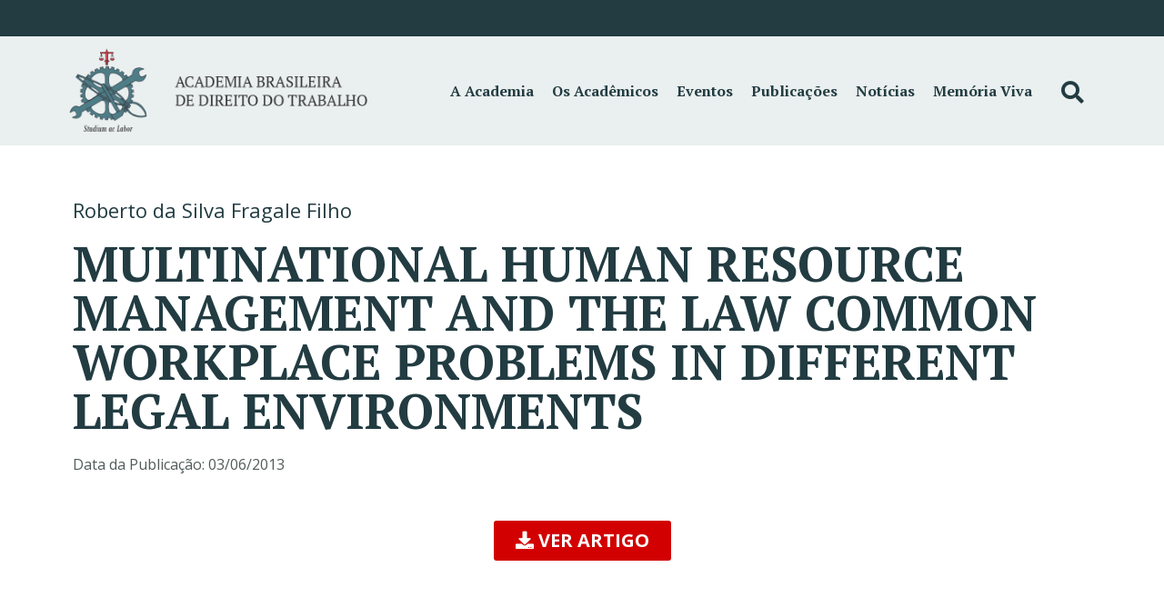

--- FILE ---
content_type: text/html; charset=UTF-8
request_url: https://andt.org.br/publicacoes/multinational-human-resource-management-and-the-law-common-workplace-problems-in-different-legal-environments/
body_size: 101760
content:
<!doctype html>
<html lang="pt-BR">
<head>
	<meta charset="UTF-8">
		<meta name="viewport" content="width=device-width, initial-scale=1">
	<link rel="profile" href="https://gmpg.org/xfn/11">
	<meta name='robots' content='index, follow, max-image-preview:large, max-snippet:-1, max-video-preview:-1' />

	<!-- This site is optimized with the Yoast SEO plugin v19.4 - https://yoast.com/wordpress/plugins/seo/ -->
	<title>MULTINATIONAL HUMAN RESOURCE MANAGEMENT AND THE LAW COMMON WORKPLACE PROBLEMS IN DIFFERENT LEGAL ENVIRONMENTS &bull; Academia Brasileira de Direito do Trabalho</title>
	<link rel="canonical" href="https://andt.org.br/publicacoes/multinational-human-resource-management-and-the-law-common-workplace-problems-in-different-legal-environments/" />
	<meta property="og:locale" content="pt_BR" />
	<meta property="og:type" content="article" />
	<meta property="og:title" content="MULTINATIONAL HUMAN RESOURCE MANAGEMENT AND THE LAW COMMON WORKPLACE PROBLEMS IN DIFFERENT LEGAL ENVIRONMENTS &bull; Academia Brasileira de Direito do Trabalho" />
	<meta property="og:description" content="FINKIN, Matthew W.; CUTCHER-GERSHENFELD, J. ; ARAKI, Takashi; FISCHINGER, Philipp; FRAGALE FILHO, Roberto; STEWART, Andrew; WAAS, Bernd. Multinational Human Resource Management and the Law: Common Workplace Problems in Different Legal Environments. 1ª. ed. Northampton (Massachusetts): Edward Elgar Publishing, Inc., 2013. 435p ." />
	<meta property="og:url" content="https://andt.org.br/publicacoes/multinational-human-resource-management-and-the-law-common-workplace-problems-in-different-legal-environments/" />
	<meta property="og:site_name" content="Academia Brasileira de Direito do Trabalho" />
	<meta property="article:publisher" content="https://www.facebook.com/AcademiaBrasileiraDireitoTrabalho" />
	<meta property="article:modified_time" content="2021-04-30T13:22:26+00:00" />
	<meta property="og:image" content="https://andt.org.br/wp-content/uploads/2021/04/icone-publicacao-texto.png" />
	<meta property="og:image:width" content="86" />
	<meta property="og:image:height" content="121" />
	<meta property="og:image:type" content="image/png" />
	<meta name="twitter:card" content="summary_large_image" />
	<meta name="twitter:site" content="@andt_brasil" />
	<script type="application/ld+json" class="yoast-schema-graph">{"@context":"https://schema.org","@graph":[{"@type":"Organization","@id":"https://andt.org.br/#organization","name":"Academia Brasileira de Direito do Trabalho","url":"https://andt.org.br/","sameAs":["https://instagram.com/abdtbrasil","https://www.youtube.com/channel/UCLjxsL-BWmy-oUYGofIhDyw","https://www.facebook.com/AcademiaBrasileiraDireitoTrabalho","https://twitter.com/andt_brasil"],"logo":{"@type":"ImageObject","inLanguage":"pt-BR","@id":"https://andt.org.br/#/schema/logo/image/","url":"https://andt.org.br/wp-content/uploads/2021/04/logo_ABDT_horizontal.png","contentUrl":"https://andt.org.br/wp-content/uploads/2021/04/logo_ABDT_horizontal.png","width":768,"height":228,"caption":"Academia Brasileira de Direito do Trabalho"},"image":{"@id":"https://andt.org.br/#/schema/logo/image/"}},{"@type":"WebSite","@id":"https://andt.org.br/#website","url":"https://andt.org.br/","name":"Academia Brasileira de Direito do Trabalho","description":"Studium ac Labor","publisher":{"@id":"https://andt.org.br/#organization"},"potentialAction":[{"@type":"SearchAction","target":{"@type":"EntryPoint","urlTemplate":"https://andt.org.br/?s={search_term_string}"},"query-input":"required name=search_term_string"}],"inLanguage":"pt-BR"},{"@type":"ImageObject","inLanguage":"pt-BR","@id":"https://andt.org.br/publicacoes/multinational-human-resource-management-and-the-law-common-workplace-problems-in-different-legal-environments/#primaryimage","url":"https://andt.org.br/wp-content/uploads/2021/04/icone-publicacao-texto.png","contentUrl":"https://andt.org.br/wp-content/uploads/2021/04/icone-publicacao-texto.png","width":86,"height":121},{"@type":"WebPage","@id":"https://andt.org.br/publicacoes/multinational-human-resource-management-and-the-law-common-workplace-problems-in-different-legal-environments/","url":"https://andt.org.br/publicacoes/multinational-human-resource-management-and-the-law-common-workplace-problems-in-different-legal-environments/","name":"MULTINATIONAL HUMAN RESOURCE MANAGEMENT AND THE LAW COMMON WORKPLACE PROBLEMS IN DIFFERENT LEGAL ENVIRONMENTS &bull; Academia Brasileira de Direito do Trabalho","isPartOf":{"@id":"https://andt.org.br/#website"},"primaryImageOfPage":{"@id":"https://andt.org.br/publicacoes/multinational-human-resource-management-and-the-law-common-workplace-problems-in-different-legal-environments/#primaryimage"},"image":{"@id":"https://andt.org.br/publicacoes/multinational-human-resource-management-and-the-law-common-workplace-problems-in-different-legal-environments/#primaryimage"},"thumbnailUrl":"https://andt.org.br/wp-content/uploads/2021/04/icone-publicacao-texto.png","datePublished":"2013-06-03T13:21:00+00:00","dateModified":"2021-04-30T13:22:26+00:00","breadcrumb":{"@id":"https://andt.org.br/publicacoes/multinational-human-resource-management-and-the-law-common-workplace-problems-in-different-legal-environments/#breadcrumb"},"inLanguage":"pt-BR","potentialAction":[{"@type":"ReadAction","target":["https://andt.org.br/publicacoes/multinational-human-resource-management-and-the-law-common-workplace-problems-in-different-legal-environments/"]}]},{"@type":"BreadcrumbList","@id":"https://andt.org.br/publicacoes/multinational-human-resource-management-and-the-law-common-workplace-problems-in-different-legal-environments/#breadcrumb","itemListElement":[{"@type":"ListItem","position":1,"name":"Início","item":"https://andt.org.br/"},{"@type":"ListItem","position":2,"name":"MULTINATIONAL HUMAN RESOURCE MANAGEMENT AND THE LAW COMMON WORKPLACE PROBLEMS IN DIFFERENT LEGAL ENVIRONMENTS"}]}]}</script>
	<!-- / Yoast SEO plugin. -->


<link rel='dns-prefetch' href='//s.w.org' />
<link rel="alternate" type="application/rss+xml" title="Feed para Academia Brasileira de Direito do Trabalho &raquo;" href="https://andt.org.br/feed/" />
<link rel="alternate" type="application/rss+xml" title="Feed de comentários para Academia Brasileira de Direito do Trabalho &raquo;" href="https://andt.org.br/comments/feed/" />
		<!-- This site uses the Google Analytics by MonsterInsights plugin v8.7.0 - Using Analytics tracking - https://www.monsterinsights.com/ -->
							<script src="//www.googletagmanager.com/gtag/js?id=UA-206084357-1"  data-cfasync="false" data-wpfc-render="false" async></script>
			<script data-cfasync="false" data-wpfc-render="false">
				var mi_version = '8.7.0';
				var mi_track_user = true;
				var mi_no_track_reason = '';
				
								var disableStrs = [
															'ga-disable-UA-206084357-1',
									];

				/* Function to detect opted out users */
				function __gtagTrackerIsOptedOut() {
					for ( var index = 0; index < disableStrs.length; index++ ) {
						if ( document.cookie.indexOf( disableStrs[ index ] + '=true' ) > -1 ) {
							return true;
						}
					}

					return false;
				}

				/* Disable tracking if the opt-out cookie exists. */
				if ( __gtagTrackerIsOptedOut() ) {
					for ( var index = 0; index < disableStrs.length; index++ ) {
						window[ disableStrs[ index ] ] = true;
					}
				}

				/* Opt-out function */
				function __gtagTrackerOptout() {
					for ( var index = 0; index < disableStrs.length; index++ ) {
						document.cookie = disableStrs[ index ] + '=true; expires=Thu, 31 Dec 2099 23:59:59 UTC; path=/';
						window[ disableStrs[ index ] ] = true;
					}
				}

				if ( 'undefined' === typeof gaOptout ) {
					function gaOptout() {
						__gtagTrackerOptout();
					}
				}
								window.dataLayer = window.dataLayer || [];

				window.MonsterInsightsDualTracker = {
					helpers: {},
					trackers: {},
				};
				if ( mi_track_user ) {
					function __gtagDataLayer() {
						dataLayer.push( arguments );
					}

					function __gtagTracker( type, name, parameters ) {
						if (!parameters) {
							parameters = {};
						}

						if (parameters.send_to) {
							__gtagDataLayer.apply( null, arguments );
							return;
						}

						if ( type === 'event' ) {
							
															parameters.send_to = monsterinsights_frontend.ua;
								__gtagDataLayer( type, name, parameters );
													} else {
							__gtagDataLayer.apply( null, arguments );
						}
					}
					__gtagTracker( 'js', new Date() );
					__gtagTracker( 'set', {
						'developer_id.dZGIzZG' : true,
											} );
															__gtagTracker( 'config', 'UA-206084357-1', {"forceSSL":"true","link_attribution":"true"} );
										window.gtag = __gtagTracker;											(function () {
							/* https://developers.google.com/analytics/devguides/collection/analyticsjs/ */
							/* ga and __gaTracker compatibility shim. */
							var noopfn = function () {
								return null;
							};
							var newtracker = function () {
								return new Tracker();
							};
							var Tracker = function () {
								return null;
							};
							var p = Tracker.prototype;
							p.get = noopfn;
							p.set = noopfn;
							p.send = function (){
								var args = Array.prototype.slice.call(arguments);
								args.unshift( 'send' );
								__gaTracker.apply(null, args);
							};
							var __gaTracker = function () {
								var len = arguments.length;
								if ( len === 0 ) {
									return;
								}
								var f = arguments[len - 1];
								if ( typeof f !== 'object' || f === null || typeof f.hitCallback !== 'function' ) {
									if ( 'send' === arguments[0] ) {
										var hitConverted, hitObject = false, action;
										if ( 'event' === arguments[1] ) {
											if ( 'undefined' !== typeof arguments[3] ) {
												hitObject = {
													'eventAction': arguments[3],
													'eventCategory': arguments[2],
													'eventLabel': arguments[4],
													'value': arguments[5] ? arguments[5] : 1,
												}
											}
										}
										if ( 'pageview' === arguments[1] ) {
											if ( 'undefined' !== typeof arguments[2] ) {
												hitObject = {
													'eventAction': 'page_view',
													'page_path' : arguments[2],
												}
											}
										}
										if ( typeof arguments[2] === 'object' ) {
											hitObject = arguments[2];
										}
										if ( typeof arguments[5] === 'object' ) {
											Object.assign( hitObject, arguments[5] );
										}
										if ( 'undefined' !== typeof arguments[1].hitType ) {
											hitObject = arguments[1];
											if ( 'pageview' === hitObject.hitType ) {
												hitObject.eventAction = 'page_view';
											}
										}
										if ( hitObject ) {
											action = 'timing' === arguments[1].hitType ? 'timing_complete' : hitObject.eventAction;
											hitConverted = mapArgs( hitObject );
											__gtagTracker( 'event', action, hitConverted );
										}
									}
									return;
								}

								function mapArgs( args ) {
									var arg, hit = {};
									var gaMap = {
										'eventCategory': 'event_category',
										'eventAction': 'event_action',
										'eventLabel': 'event_label',
										'eventValue': 'event_value',
										'nonInteraction': 'non_interaction',
										'timingCategory': 'event_category',
										'timingVar': 'name',
										'timingValue': 'value',
										'timingLabel': 'event_label',
										'page' : 'page_path',
										'location' : 'page_location',
										'title' : 'page_title',
									};
									for ( arg in args ) {
																				if ( ! ( ! args.hasOwnProperty(arg) || ! gaMap.hasOwnProperty(arg) ) ) {
											hit[gaMap[arg]] = args[arg];
										} else {
											hit[arg] = args[arg];
										}
									}
									return hit;
								}

								try {
									f.hitCallback();
								} catch ( ex ) {
								}
							};
							__gaTracker.create = newtracker;
							__gaTracker.getByName = newtracker;
							__gaTracker.getAll = function () {
								return [];
							};
							__gaTracker.remove = noopfn;
							__gaTracker.loaded = true;
							window['__gaTracker'] = __gaTracker;
						})();
									} else {
										console.log( "" );
					( function () {
							function __gtagTracker() {
								return null;
							}
							window['__gtagTracker'] = __gtagTracker;
							window['gtag'] = __gtagTracker;
					} )();
									}
			</script>
				<!-- / Google Analytics by MonsterInsights -->
		<script>
window._wpemojiSettings = {"baseUrl":"https:\/\/s.w.org\/images\/core\/emoji\/14.0.0\/72x72\/","ext":".png","svgUrl":"https:\/\/s.w.org\/images\/core\/emoji\/14.0.0\/svg\/","svgExt":".svg","source":{"concatemoji":"https:\/\/andt.org.br\/wp-includes\/js\/wp-emoji-release.min.js?ver=6.0.1"}};
/*! This file is auto-generated */
!function(e,a,t){var n,r,o,i=a.createElement("canvas"),p=i.getContext&&i.getContext("2d");function s(e,t){var a=String.fromCharCode,e=(p.clearRect(0,0,i.width,i.height),p.fillText(a.apply(this,e),0,0),i.toDataURL());return p.clearRect(0,0,i.width,i.height),p.fillText(a.apply(this,t),0,0),e===i.toDataURL()}function c(e){var t=a.createElement("script");t.src=e,t.defer=t.type="text/javascript",a.getElementsByTagName("head")[0].appendChild(t)}for(o=Array("flag","emoji"),t.supports={everything:!0,everythingExceptFlag:!0},r=0;r<o.length;r++)t.supports[o[r]]=function(e){if(!p||!p.fillText)return!1;switch(p.textBaseline="top",p.font="600 32px Arial",e){case"flag":return s([127987,65039,8205,9895,65039],[127987,65039,8203,9895,65039])?!1:!s([55356,56826,55356,56819],[55356,56826,8203,55356,56819])&&!s([55356,57332,56128,56423,56128,56418,56128,56421,56128,56430,56128,56423,56128,56447],[55356,57332,8203,56128,56423,8203,56128,56418,8203,56128,56421,8203,56128,56430,8203,56128,56423,8203,56128,56447]);case"emoji":return!s([129777,127995,8205,129778,127999],[129777,127995,8203,129778,127999])}return!1}(o[r]),t.supports.everything=t.supports.everything&&t.supports[o[r]],"flag"!==o[r]&&(t.supports.everythingExceptFlag=t.supports.everythingExceptFlag&&t.supports[o[r]]);t.supports.everythingExceptFlag=t.supports.everythingExceptFlag&&!t.supports.flag,t.DOMReady=!1,t.readyCallback=function(){t.DOMReady=!0},t.supports.everything||(n=function(){t.readyCallback()},a.addEventListener?(a.addEventListener("DOMContentLoaded",n,!1),e.addEventListener("load",n,!1)):(e.attachEvent("onload",n),a.attachEvent("onreadystatechange",function(){"complete"===a.readyState&&t.readyCallback()})),(e=t.source||{}).concatemoji?c(e.concatemoji):e.wpemoji&&e.twemoji&&(c(e.twemoji),c(e.wpemoji)))}(window,document,window._wpemojiSettings);
</script>
<style>
img.wp-smiley,
img.emoji {
	display: inline !important;
	border: none !important;
	box-shadow: none !important;
	height: 1em !important;
	width: 1em !important;
	margin: 0 0.07em !important;
	vertical-align: -0.1em !important;
	background: none !important;
	padding: 0 !important;
}
</style>
	<link rel='stylesheet' id='wp-block-library-css'  href='https://andt.org.br/wp-includes/css/dist/block-library/style.min.css?ver=6.0.1' media='all' />
<link rel='stylesheet' id='jet-engine-frontend-css'  href='https://andt.org.br/wp-content/plugins/jet-engine/assets/css/frontend.css?ver=2.7.8' media='all' />
<style id='global-styles-inline-css'>
body{--wp--preset--color--black: #000000;--wp--preset--color--cyan-bluish-gray: #abb8c3;--wp--preset--color--white: #ffffff;--wp--preset--color--pale-pink: #f78da7;--wp--preset--color--vivid-red: #cf2e2e;--wp--preset--color--luminous-vivid-orange: #ff6900;--wp--preset--color--luminous-vivid-amber: #fcb900;--wp--preset--color--light-green-cyan: #7bdcb5;--wp--preset--color--vivid-green-cyan: #00d084;--wp--preset--color--pale-cyan-blue: #8ed1fc;--wp--preset--color--vivid-cyan-blue: #0693e3;--wp--preset--color--vivid-purple: #9b51e0;--wp--preset--gradient--vivid-cyan-blue-to-vivid-purple: linear-gradient(135deg,rgba(6,147,227,1) 0%,rgb(155,81,224) 100%);--wp--preset--gradient--light-green-cyan-to-vivid-green-cyan: linear-gradient(135deg,rgb(122,220,180) 0%,rgb(0,208,130) 100%);--wp--preset--gradient--luminous-vivid-amber-to-luminous-vivid-orange: linear-gradient(135deg,rgba(252,185,0,1) 0%,rgba(255,105,0,1) 100%);--wp--preset--gradient--luminous-vivid-orange-to-vivid-red: linear-gradient(135deg,rgba(255,105,0,1) 0%,rgb(207,46,46) 100%);--wp--preset--gradient--very-light-gray-to-cyan-bluish-gray: linear-gradient(135deg,rgb(238,238,238) 0%,rgb(169,184,195) 100%);--wp--preset--gradient--cool-to-warm-spectrum: linear-gradient(135deg,rgb(74,234,220) 0%,rgb(151,120,209) 20%,rgb(207,42,186) 40%,rgb(238,44,130) 60%,rgb(251,105,98) 80%,rgb(254,248,76) 100%);--wp--preset--gradient--blush-light-purple: linear-gradient(135deg,rgb(255,206,236) 0%,rgb(152,150,240) 100%);--wp--preset--gradient--blush-bordeaux: linear-gradient(135deg,rgb(254,205,165) 0%,rgb(254,45,45) 50%,rgb(107,0,62) 100%);--wp--preset--gradient--luminous-dusk: linear-gradient(135deg,rgb(255,203,112) 0%,rgb(199,81,192) 50%,rgb(65,88,208) 100%);--wp--preset--gradient--pale-ocean: linear-gradient(135deg,rgb(255,245,203) 0%,rgb(182,227,212) 50%,rgb(51,167,181) 100%);--wp--preset--gradient--electric-grass: linear-gradient(135deg,rgb(202,248,128) 0%,rgb(113,206,126) 100%);--wp--preset--gradient--midnight: linear-gradient(135deg,rgb(2,3,129) 0%,rgb(40,116,252) 100%);--wp--preset--duotone--dark-grayscale: url('#wp-duotone-dark-grayscale');--wp--preset--duotone--grayscale: url('#wp-duotone-grayscale');--wp--preset--duotone--purple-yellow: url('#wp-duotone-purple-yellow');--wp--preset--duotone--blue-red: url('#wp-duotone-blue-red');--wp--preset--duotone--midnight: url('#wp-duotone-midnight');--wp--preset--duotone--magenta-yellow: url('#wp-duotone-magenta-yellow');--wp--preset--duotone--purple-green: url('#wp-duotone-purple-green');--wp--preset--duotone--blue-orange: url('#wp-duotone-blue-orange');--wp--preset--font-size--small: 13px;--wp--preset--font-size--medium: 20px;--wp--preset--font-size--large: 36px;--wp--preset--font-size--x-large: 42px;}.has-black-color{color: var(--wp--preset--color--black) !important;}.has-cyan-bluish-gray-color{color: var(--wp--preset--color--cyan-bluish-gray) !important;}.has-white-color{color: var(--wp--preset--color--white) !important;}.has-pale-pink-color{color: var(--wp--preset--color--pale-pink) !important;}.has-vivid-red-color{color: var(--wp--preset--color--vivid-red) !important;}.has-luminous-vivid-orange-color{color: var(--wp--preset--color--luminous-vivid-orange) !important;}.has-luminous-vivid-amber-color{color: var(--wp--preset--color--luminous-vivid-amber) !important;}.has-light-green-cyan-color{color: var(--wp--preset--color--light-green-cyan) !important;}.has-vivid-green-cyan-color{color: var(--wp--preset--color--vivid-green-cyan) !important;}.has-pale-cyan-blue-color{color: var(--wp--preset--color--pale-cyan-blue) !important;}.has-vivid-cyan-blue-color{color: var(--wp--preset--color--vivid-cyan-blue) !important;}.has-vivid-purple-color{color: var(--wp--preset--color--vivid-purple) !important;}.has-black-background-color{background-color: var(--wp--preset--color--black) !important;}.has-cyan-bluish-gray-background-color{background-color: var(--wp--preset--color--cyan-bluish-gray) !important;}.has-white-background-color{background-color: var(--wp--preset--color--white) !important;}.has-pale-pink-background-color{background-color: var(--wp--preset--color--pale-pink) !important;}.has-vivid-red-background-color{background-color: var(--wp--preset--color--vivid-red) !important;}.has-luminous-vivid-orange-background-color{background-color: var(--wp--preset--color--luminous-vivid-orange) !important;}.has-luminous-vivid-amber-background-color{background-color: var(--wp--preset--color--luminous-vivid-amber) !important;}.has-light-green-cyan-background-color{background-color: var(--wp--preset--color--light-green-cyan) !important;}.has-vivid-green-cyan-background-color{background-color: var(--wp--preset--color--vivid-green-cyan) !important;}.has-pale-cyan-blue-background-color{background-color: var(--wp--preset--color--pale-cyan-blue) !important;}.has-vivid-cyan-blue-background-color{background-color: var(--wp--preset--color--vivid-cyan-blue) !important;}.has-vivid-purple-background-color{background-color: var(--wp--preset--color--vivid-purple) !important;}.has-black-border-color{border-color: var(--wp--preset--color--black) !important;}.has-cyan-bluish-gray-border-color{border-color: var(--wp--preset--color--cyan-bluish-gray) !important;}.has-white-border-color{border-color: var(--wp--preset--color--white) !important;}.has-pale-pink-border-color{border-color: var(--wp--preset--color--pale-pink) !important;}.has-vivid-red-border-color{border-color: var(--wp--preset--color--vivid-red) !important;}.has-luminous-vivid-orange-border-color{border-color: var(--wp--preset--color--luminous-vivid-orange) !important;}.has-luminous-vivid-amber-border-color{border-color: var(--wp--preset--color--luminous-vivid-amber) !important;}.has-light-green-cyan-border-color{border-color: var(--wp--preset--color--light-green-cyan) !important;}.has-vivid-green-cyan-border-color{border-color: var(--wp--preset--color--vivid-green-cyan) !important;}.has-pale-cyan-blue-border-color{border-color: var(--wp--preset--color--pale-cyan-blue) !important;}.has-vivid-cyan-blue-border-color{border-color: var(--wp--preset--color--vivid-cyan-blue) !important;}.has-vivid-purple-border-color{border-color: var(--wp--preset--color--vivid-purple) !important;}.has-vivid-cyan-blue-to-vivid-purple-gradient-background{background: var(--wp--preset--gradient--vivid-cyan-blue-to-vivid-purple) !important;}.has-light-green-cyan-to-vivid-green-cyan-gradient-background{background: var(--wp--preset--gradient--light-green-cyan-to-vivid-green-cyan) !important;}.has-luminous-vivid-amber-to-luminous-vivid-orange-gradient-background{background: var(--wp--preset--gradient--luminous-vivid-amber-to-luminous-vivid-orange) !important;}.has-luminous-vivid-orange-to-vivid-red-gradient-background{background: var(--wp--preset--gradient--luminous-vivid-orange-to-vivid-red) !important;}.has-very-light-gray-to-cyan-bluish-gray-gradient-background{background: var(--wp--preset--gradient--very-light-gray-to-cyan-bluish-gray) !important;}.has-cool-to-warm-spectrum-gradient-background{background: var(--wp--preset--gradient--cool-to-warm-spectrum) !important;}.has-blush-light-purple-gradient-background{background: var(--wp--preset--gradient--blush-light-purple) !important;}.has-blush-bordeaux-gradient-background{background: var(--wp--preset--gradient--blush-bordeaux) !important;}.has-luminous-dusk-gradient-background{background: var(--wp--preset--gradient--luminous-dusk) !important;}.has-pale-ocean-gradient-background{background: var(--wp--preset--gradient--pale-ocean) !important;}.has-electric-grass-gradient-background{background: var(--wp--preset--gradient--electric-grass) !important;}.has-midnight-gradient-background{background: var(--wp--preset--gradient--midnight) !important;}.has-small-font-size{font-size: var(--wp--preset--font-size--small) !important;}.has-medium-font-size{font-size: var(--wp--preset--font-size--medium) !important;}.has-large-font-size{font-size: var(--wp--preset--font-size--large) !important;}.has-x-large-font-size{font-size: var(--wp--preset--font-size--x-large) !important;}
</style>
<link rel='stylesheet' id='air-datepicker-css'  href='https://andt.org.br/wp-content/plugins/jet-smart-filters/assets/vendors/air-datepicker/air-datepicker.min.css?ver=2.2.3' media='all' />
<link rel='stylesheet' id='hello-elementor-theme-style-css'  href='https://andt.org.br/wp-content/themes/hello-elementor/theme.min.css?ver=2.6.1' media='all' />
<link rel='stylesheet' id='qr-com-theme-theme-css-css'  href='https://andt.org.br/wp-content/themes/qrcom-theme-hello/style.css?ver=1.0.0' media='all' />
<link rel='stylesheet' id='hello-elementor-css'  href='https://andt.org.br/wp-content/themes/hello-elementor/style.min.css?ver=2.6.1' media='all' />
<link rel='stylesheet' id='elementor-icons-css'  href='https://andt.org.br/wp-content/plugins/elementor/assets/lib/eicons/css/elementor-icons.min.css?ver=5.11.0' media='all' />
<link rel='stylesheet' id='elementor-animations-css'  href='https://andt.org.br/wp-content/plugins/elementor/assets/lib/animations/animations.min.css?ver=3.2.2' media='all' />
<link rel='stylesheet' id='elementor-frontend-css'  href='https://andt.org.br/wp-content/plugins/elementor/assets/css/frontend.min.css?ver=3.2.2' media='all' />
<link rel='stylesheet' id='elementor-post-12-css'  href='https://andt.org.br/wp-content/uploads/elementor/css/post-12.css?ver=1622600221' media='all' />
<link rel='stylesheet' id='powerpack-frontend-css'  href='https://andt.org.br/wp-content/plugins/powerpack-elements/assets/css/min/frontend.min.css?ver=2.3.4' media='all' />
<link rel='stylesheet' id='elementor-pro-css'  href='https://andt.org.br/wp-content/plugins/elementor-pro/assets/css/frontend.min.css?ver=3.2.1' media='all' />
<link rel='stylesheet' id='elementor-global-css'  href='https://andt.org.br/wp-content/uploads/elementor/css/global.css?ver=1622600221' media='all' />
<link rel='stylesheet' id='elementor-post-363-css'  href='https://andt.org.br/wp-content/uploads/elementor/css/post-363.css?ver=1622732272' media='all' />
<link rel='stylesheet' id='elementor-post-369-css'  href='https://andt.org.br/wp-content/uploads/elementor/css/post-369.css?ver=1758749994' media='all' />
<link rel='stylesheet' id='elementor-post-5331-css'  href='https://andt.org.br/wp-content/uploads/elementor/css/post-5331.css?ver=1655919127' media='all' />
<link rel='stylesheet' id='google-fonts-1-css'  href='https://fonts.googleapis.com/css?family=PT+Serif%3A100%2C100italic%2C200%2C200italic%2C300%2C300italic%2C400%2C400italic%2C500%2C500italic%2C600%2C600italic%2C700%2C700italic%2C800%2C800italic%2C900%2C900italic%7COpen+Sans%3A100%2C100italic%2C200%2C200italic%2C300%2C300italic%2C400%2C400italic%2C500%2C500italic%2C600%2C600italic%2C700%2C700italic%2C800%2C800italic%2C900%2C900italic%7CPT+Sans%3A100%2C100italic%2C200%2C200italic%2C300%2C300italic%2C400%2C400italic%2C500%2C500italic%2C600%2C600italic%2C700%2C700italic%2C800%2C800italic%2C900%2C900italic&#038;display=auto&#038;ver=6.0.1' media='all' />
<link rel='stylesheet' id='elementor-icons-shared-0-css'  href='https://andt.org.br/wp-content/plugins/elementor/assets/lib/font-awesome/css/fontawesome.min.css?ver=5.15.1' media='all' />
<link rel='stylesheet' id='elementor-icons-fa-solid-css'  href='https://andt.org.br/wp-content/plugins/elementor/assets/lib/font-awesome/css/solid.min.css?ver=5.15.1' media='all' />
<script src='https://andt.org.br/wp-content/plugins/google-analytics-for-wordpress/assets/js/frontend-gtag.min.js?ver=8.7.0' id='monsterinsights-frontend-script-js'></script>
<script data-cfasync="false" data-wpfc-render="false" id='monsterinsights-frontend-script-js-extra'>var monsterinsights_frontend = {"js_events_tracking":"true","download_extensions":"doc,pdf,ppt,zip,xls,docx,pptx,xlsx","inbound_paths":"[{\"path\":\"\\\/go\\\/\",\"label\":\"affiliate\"},{\"path\":\"\\\/recommend\\\/\",\"label\":\"affiliate\"}]","home_url":"https:\/\/andt.org.br","hash_tracking":"false","ua":"UA-206084357-1","v4_id":""};</script>
<script id='jquery-core-js-extra'>
var pp = {"ajax_url":"https:\/\/andt.org.br\/wp-admin\/admin-ajax.php"};
</script>
<script src='https://andt.org.br/wp-includes/js/jquery/jquery.min.js?ver=3.6.0' id='jquery-core-js'></script>
<script src='https://andt.org.br/wp-includes/js/jquery/jquery-migrate.min.js?ver=3.3.2' id='jquery-migrate-js'></script>
<script src='https://andt.org.br/wp-content/plugins/jet-smart-filters/assets/vendors/air-datepicker/air-datepicker.min.js?ver=2.2.3' id='air-datepicker-js'></script>
<link rel="https://api.w.org/" href="https://andt.org.br/wp-json/" /><link rel="alternate" type="application/json" href="https://andt.org.br/wp-json/wp/v2/publicacoes/3678" /><link rel="EditURI" type="application/rsd+xml" title="RSD" href="https://andt.org.br/xmlrpc.php?rsd" />
<link rel="wlwmanifest" type="application/wlwmanifest+xml" href="https://andt.org.br/wp-includes/wlwmanifest.xml" /> 
<meta name="generator" content="WordPress 6.0.1" />
<link rel='shortlink' href='https://andt.org.br/?p=3678' />
<link rel="alternate" type="application/json+oembed" href="https://andt.org.br/wp-json/oembed/1.0/embed?url=https%3A%2F%2Fandt.org.br%2Fpublicacoes%2Fmultinational-human-resource-management-and-the-law-common-workplace-problems-in-different-legal-environments%2F" />
<link rel="alternate" type="text/xml+oembed" href="https://andt.org.br/wp-json/oembed/1.0/embed?url=https%3A%2F%2Fandt.org.br%2Fpublicacoes%2Fmultinational-human-resource-management-and-the-law-common-workplace-problems-in-different-legal-environments%2F&#038;format=xml" />

		<!-- CPT UI Extended Customizer CSS -->
		<style type="text/css" id="cpt-ui-extended-css">
																										</style>
		<!-- /CPT UI Extended Customizer CSS -->

		<script src="https://ajax.googleapis.com/ajax/libs/jquery/2.1.1/jquery.min.js"></script>
<script>
var lastScrollTop = 0;
$(window).scroll(function(event){
   var st = $(this).scrollTop();
   if (st > lastScrollTop || st === 0){
      $('.elementor-sticky--effects').slideUp("fast");
   } else {
      $('.elementor-sticky--effects').slideDown("fast");
   }
   lastScrollTop = st;
});
</script>
    </head>
<body data-rsssl=1 class="publicacoes-template-default single single-publicacoes postid-3678 wp-custom-logo elementor-default elementor-kit-12 elementor-page-5331">

<svg xmlns="http://www.w3.org/2000/svg" viewBox="0 0 0 0" width="0" height="0" focusable="false" role="none" style="visibility: hidden; position: absolute; left: -9999px; overflow: hidden;" ><defs><filter id="wp-duotone-dark-grayscale"><feColorMatrix color-interpolation-filters="sRGB" type="matrix" values=" .299 .587 .114 0 0 .299 .587 .114 0 0 .299 .587 .114 0 0 .299 .587 .114 0 0 " /><feComponentTransfer color-interpolation-filters="sRGB" ><feFuncR type="table" tableValues="0 0.49803921568627" /><feFuncG type="table" tableValues="0 0.49803921568627" /><feFuncB type="table" tableValues="0 0.49803921568627" /><feFuncA type="table" tableValues="1 1" /></feComponentTransfer><feComposite in2="SourceGraphic" operator="in" /></filter></defs></svg><svg xmlns="http://www.w3.org/2000/svg" viewBox="0 0 0 0" width="0" height="0" focusable="false" role="none" style="visibility: hidden; position: absolute; left: -9999px; overflow: hidden;" ><defs><filter id="wp-duotone-grayscale"><feColorMatrix color-interpolation-filters="sRGB" type="matrix" values=" .299 .587 .114 0 0 .299 .587 .114 0 0 .299 .587 .114 0 0 .299 .587 .114 0 0 " /><feComponentTransfer color-interpolation-filters="sRGB" ><feFuncR type="table" tableValues="0 1" /><feFuncG type="table" tableValues="0 1" /><feFuncB type="table" tableValues="0 1" /><feFuncA type="table" tableValues="1 1" /></feComponentTransfer><feComposite in2="SourceGraphic" operator="in" /></filter></defs></svg><svg xmlns="http://www.w3.org/2000/svg" viewBox="0 0 0 0" width="0" height="0" focusable="false" role="none" style="visibility: hidden; position: absolute; left: -9999px; overflow: hidden;" ><defs><filter id="wp-duotone-purple-yellow"><feColorMatrix color-interpolation-filters="sRGB" type="matrix" values=" .299 .587 .114 0 0 .299 .587 .114 0 0 .299 .587 .114 0 0 .299 .587 .114 0 0 " /><feComponentTransfer color-interpolation-filters="sRGB" ><feFuncR type="table" tableValues="0.54901960784314 0.98823529411765" /><feFuncG type="table" tableValues="0 1" /><feFuncB type="table" tableValues="0.71764705882353 0.25490196078431" /><feFuncA type="table" tableValues="1 1" /></feComponentTransfer><feComposite in2="SourceGraphic" operator="in" /></filter></defs></svg><svg xmlns="http://www.w3.org/2000/svg" viewBox="0 0 0 0" width="0" height="0" focusable="false" role="none" style="visibility: hidden; position: absolute; left: -9999px; overflow: hidden;" ><defs><filter id="wp-duotone-blue-red"><feColorMatrix color-interpolation-filters="sRGB" type="matrix" values=" .299 .587 .114 0 0 .299 .587 .114 0 0 .299 .587 .114 0 0 .299 .587 .114 0 0 " /><feComponentTransfer color-interpolation-filters="sRGB" ><feFuncR type="table" tableValues="0 1" /><feFuncG type="table" tableValues="0 0.27843137254902" /><feFuncB type="table" tableValues="0.5921568627451 0.27843137254902" /><feFuncA type="table" tableValues="1 1" /></feComponentTransfer><feComposite in2="SourceGraphic" operator="in" /></filter></defs></svg><svg xmlns="http://www.w3.org/2000/svg" viewBox="0 0 0 0" width="0" height="0" focusable="false" role="none" style="visibility: hidden; position: absolute; left: -9999px; overflow: hidden;" ><defs><filter id="wp-duotone-midnight"><feColorMatrix color-interpolation-filters="sRGB" type="matrix" values=" .299 .587 .114 0 0 .299 .587 .114 0 0 .299 .587 .114 0 0 .299 .587 .114 0 0 " /><feComponentTransfer color-interpolation-filters="sRGB" ><feFuncR type="table" tableValues="0 0" /><feFuncG type="table" tableValues="0 0.64705882352941" /><feFuncB type="table" tableValues="0 1" /><feFuncA type="table" tableValues="1 1" /></feComponentTransfer><feComposite in2="SourceGraphic" operator="in" /></filter></defs></svg><svg xmlns="http://www.w3.org/2000/svg" viewBox="0 0 0 0" width="0" height="0" focusable="false" role="none" style="visibility: hidden; position: absolute; left: -9999px; overflow: hidden;" ><defs><filter id="wp-duotone-magenta-yellow"><feColorMatrix color-interpolation-filters="sRGB" type="matrix" values=" .299 .587 .114 0 0 .299 .587 .114 0 0 .299 .587 .114 0 0 .299 .587 .114 0 0 " /><feComponentTransfer color-interpolation-filters="sRGB" ><feFuncR type="table" tableValues="0.78039215686275 1" /><feFuncG type="table" tableValues="0 0.94901960784314" /><feFuncB type="table" tableValues="0.35294117647059 0.47058823529412" /><feFuncA type="table" tableValues="1 1" /></feComponentTransfer><feComposite in2="SourceGraphic" operator="in" /></filter></defs></svg><svg xmlns="http://www.w3.org/2000/svg" viewBox="0 0 0 0" width="0" height="0" focusable="false" role="none" style="visibility: hidden; position: absolute; left: -9999px; overflow: hidden;" ><defs><filter id="wp-duotone-purple-green"><feColorMatrix color-interpolation-filters="sRGB" type="matrix" values=" .299 .587 .114 0 0 .299 .587 .114 0 0 .299 .587 .114 0 0 .299 .587 .114 0 0 " /><feComponentTransfer color-interpolation-filters="sRGB" ><feFuncR type="table" tableValues="0.65098039215686 0.40392156862745" /><feFuncG type="table" tableValues="0 1" /><feFuncB type="table" tableValues="0.44705882352941 0.4" /><feFuncA type="table" tableValues="1 1" /></feComponentTransfer><feComposite in2="SourceGraphic" operator="in" /></filter></defs></svg><svg xmlns="http://www.w3.org/2000/svg" viewBox="0 0 0 0" width="0" height="0" focusable="false" role="none" style="visibility: hidden; position: absolute; left: -9999px; overflow: hidden;" ><defs><filter id="wp-duotone-blue-orange"><feColorMatrix color-interpolation-filters="sRGB" type="matrix" values=" .299 .587 .114 0 0 .299 .587 .114 0 0 .299 .587 .114 0 0 .299 .587 .114 0 0 " /><feComponentTransfer color-interpolation-filters="sRGB" ><feFuncR type="table" tableValues="0.098039215686275 1" /><feFuncG type="table" tableValues="0 0.66274509803922" /><feFuncB type="table" tableValues="0.84705882352941 0.41960784313725" /><feFuncA type="table" tableValues="1 1" /></feComponentTransfer><feComposite in2="SourceGraphic" operator="in" /></filter></defs></svg>
<a class="skip-link screen-reader-text" href="#content">
	Skip to content</a>

		<div data-elementor-type="header" data-elementor-id="363" class="elementor elementor-363 elementor-location-header" data-elementor-settings="[]">
		<div class="elementor-section-wrap">
					<section class="elementor-section elementor-top-section elementor-element elementor-element-e990123 elementor-section-height-min-height elementor-section-boxed elementor-section-height-default elementor-section-items-middle" data-id="e990123" data-element_type="section" data-settings="{&quot;background_background&quot;:&quot;classic&quot;}">
						<div class="elementor-container elementor-column-gap-no">
					<div class="elementor-column elementor-col-100 elementor-top-column elementor-element elementor-element-d5f608d" data-id="d5f608d" data-element_type="column">
			<div class="elementor-widget-wrap elementor-element-populated">
								<div class="elementor-element elementor-element-bb7c930 elementor-icon-list--layout-inline elementor-align-right elementor-hidden-desktop elementor-hidden-tablet elementor-hidden-phone elementor-list-item-link-full_width elementor-widget elementor-widget-icon-list" data-id="bb7c930" data-element_type="widget" data-widget_type="icon-list.default">
				<div class="elementor-widget-container">
					<ul class="elementor-icon-list-items elementor-inline-items">
							<li class="elementor-icon-list-item elementor-inline-item">
											<span class="elementor-icon-list-icon">
							<svg xmlns="http://www.w3.org/2000/svg" width="26" height="25" viewBox="0 0 26 25" fill="none"><path d="M12.75 25C19.6536 25 25.25 19.4036 25.25 12.5C25.25 5.59644 19.6536 0 12.75 0C5.84644 0 0.25 5.59644 0.25 12.5C0.25 19.4036 5.84644 25 12.75 25Z" fill="#6DA544"></path><path d="M12.7499 4.89111L23.076 12.4998L12.7499 20.1085L2.42383 12.4998L12.7499 4.89111Z" fill="#FFDA44"></path><path d="M12.7501 16.8479C15.1514 16.8479 17.0979 14.9014 17.0979 12.5001C17.0979 10.0989 15.1514 8.15234 12.7501 8.15234C10.3489 8.15234 8.40234 10.0989 8.40234 12.5001C8.40234 14.9014 10.3489 16.8479 12.7501 16.8479Z" fill="#F0F0F0"></path><path d="M10.5768 12.2285C9.82075 12.2285 9.09111 12.3435 8.4043 12.5569C8.43472 14.9319 10.3685 16.8481 12.7507 16.8481C14.2238 16.8481 15.5248 16.1148 16.3112 14.9942C14.9657 13.3098 12.8953 12.2285 10.5768 12.2285Z" fill="#0052B4"></path><path d="M17.0184 13.3332C17.0708 13.0634 17.0991 12.7852 17.0991 12.5001C17.0991 10.0989 15.1525 8.15234 12.7513 8.15234C10.9596 8.15234 9.42148 9.23638 8.75586 10.7841C9.34424 10.6622 9.95342 10.598 10.5774 10.598C13.1026 10.5979 15.3871 11.6477 17.0184 13.3332Z" fill="#0052B4"></path></svg>						</span>
										<span class="elementor-icon-list-text"></span>
									</li>
								<li class="elementor-icon-list-item elementor-inline-item">
											<span class="elementor-icon-list-icon">
							<svg xmlns="http://www.w3.org/2000/svg" width="26" height="25" viewBox="0 0 26 25" fill="none"><path d="M0.513672 12.5002C0.513672 14.0292 0.788721 15.4939 1.29116 16.848L13.0137 17.935L24.7362 16.848C25.2386 15.4939 25.5137 14.0292 25.5137 12.5002C25.5137 10.9712 25.2386 9.50654 24.7362 8.15239L13.0137 7.06543L1.29116 8.15239C0.788721 9.50654 0.513672 10.9712 0.513672 12.5002Z" fill="#FFDA44"></path><path d="M24.7341 8.1522C22.9679 3.39224 18.3861 0 13.0116 0C7.63701 0 3.05522 3.39224 1.28906 8.1522H24.7341Z" fill="#D80027"></path><path d="M1.28906 16.8477C3.05522 21.6076 7.63701 24.9998 13.0116 24.9998C18.3861 24.9998 22.9679 21.6076 24.7341 16.8477H1.28906Z" fill="#D80027"></path></svg>						</span>
										<span class="elementor-icon-list-text"></span>
									</li>
								<li class="elementor-icon-list-item elementor-inline-item">
											<span class="elementor-icon-list-icon">
							<svg xmlns="http://www.w3.org/2000/svg" width="26" height="25" viewBox="0 0 26 25" fill="none"><path d="M12.75 25C19.6536 25 25.25 19.4036 25.25 12.5C25.25 5.59644 19.6536 0 12.75 0C5.84644 0 0.25 5.59644 0.25 12.5C0.25 19.4036 5.84644 25 12.75 25Z" fill="#F0F0F0"></path><path d="M12.209 12.4997H25.2524C25.2524 11.3714 25.102 10.2785 24.8218 9.23877H12.209V12.4997Z" fill="#D80027"></path><path d="M12.209 5.97817H23.4178C22.6526 4.72954 21.6742 3.62588 20.5335 2.71729H12.209V5.97817Z" fill="#D80027"></path><path d="M12.7537 25.0001C15.6956 25.0001 18.3995 23.9833 20.5348 22.2827H4.97266C7.10791 23.9833 9.81186 25.0001 12.7537 25.0001Z" fill="#D80027"></path><path d="M2.08765 19.0216H23.4183C24.0326 18.0192 24.509 16.9235 24.8224 15.7607H0.683594C0.996924 16.9235 1.47334 18.0192 2.08765 19.0216Z" fill="#D80027"></path><path d="M6.04023 1.95205H7.17934L6.11977 2.72183L6.52451 3.96738L5.46499 3.19761L4.40547 3.96738L4.75508 2.89136C3.82217 3.66846 3.00449 4.57891 2.33066 5.59336H2.69565L2.02119 6.08335C1.91611 6.25864 1.81533 6.43672 1.71875 6.61743L2.04082 7.60869L1.43994 7.17212C1.29058 7.48857 1.15395 7.81216 1.03115 8.14248L1.38599 9.23467H2.69565L1.63608 10.0044L2.04082 11.25L0.981299 10.4802L0.346631 10.9414C0.283105 11.452 0.25 11.9721 0.25 12.5H12.75C12.75 5.59648 12.75 4.78262 12.75 0C10.2807 0 7.97876 0.716308 6.04023 1.95205ZM6.52451 11.25L5.46499 10.4802L4.40547 11.25L4.8102 10.0044L3.75063 9.23467H5.0603L5.46499 7.98911L5.86968 9.23467H7.17934L6.11977 10.0044L6.52451 11.25ZM6.11977 6.36313L6.52451 7.60869L5.46499 6.83891L4.40547 7.60869L4.8102 6.36313L3.75063 5.59336H5.0603L5.46499 4.3478L5.86968 5.59336H7.17934L6.11977 6.36313ZM11.0082 11.25L9.94868 10.4802L8.88916 11.25L9.29389 10.0044L8.23432 9.23467H9.54399L9.94868 7.98911L10.3534 9.23467H11.663L10.6035 10.0044L11.0082 11.25ZM10.6035 6.36313L11.0082 7.60869L9.94868 6.83891L8.88916 7.60869L9.29389 6.36313L8.23432 5.59336H9.54399L9.94868 4.3478L10.3534 5.59336H11.663L10.6035 6.36313ZM10.6035 2.72183L11.0082 3.96738L9.94868 3.19761L8.88916 3.96738L9.29389 2.72183L8.23432 1.95205H9.54399L9.94868 0.706494L10.3534 1.95205H11.663L10.6035 2.72183Z" fill="#0052B4"></path></svg>						</span>
										<span class="elementor-icon-list-text"></span>
									</li>
						</ul>
				</div>
				</div>
					</div>
		</div>
							</div>
		</section>
				<section class="elementor-section elementor-top-section elementor-element elementor-element-eeb1318 elementor-section-height-min-height elementor-section-boxed elementor-section-height-default elementor-section-items-middle" data-id="eeb1318" data-element_type="section" data-settings="{&quot;background_background&quot;:&quot;classic&quot;,&quot;animation_mobile&quot;:&quot;none&quot;,&quot;sticky&quot;:&quot;top&quot;,&quot;sticky_on&quot;:[&quot;mobile&quot;],&quot;sticky_offset&quot;:0,&quot;sticky_effects_offset&quot;:0}">
						<div class="elementor-container elementor-column-gap-no">
					<div class="elementor-column elementor-col-100 elementor-top-column elementor-element elementor-element-8ee1939" data-id="8ee1939" data-element_type="column">
			<div class="elementor-widget-wrap elementor-element-populated">
								<section class="elementor-section elementor-inner-section elementor-element elementor-element-5f3a787 elementor-section-content-middle elementor-section-boxed elementor-section-height-default elementor-section-height-default" data-id="5f3a787" data-element_type="section">
						<div class="elementor-container elementor-column-gap-default">
					<div class="elementor-column elementor-col-33 elementor-inner-column elementor-element elementor-element-68f8e77" data-id="68f8e77" data-element_type="column">
			<div class="elementor-widget-wrap elementor-element-populated">
								<div class="elementor-element elementor-element-c59aabe elementor-widget elementor-widget-image" data-id="c59aabe" data-element_type="widget" data-widget_type="image.default">
				<div class="elementor-widget-container">
																<a href="https://andt.org.br/">
							<img width="768" height="228" src="https://andt.org.br/wp-content/uploads/2021/04/logo_ABDT_horizontal.png" class="attachment-large size-large" alt="" loading="lazy" srcset="https://andt.org.br/wp-content/uploads/2021/04/logo_ABDT_horizontal.png 768w, https://andt.org.br/wp-content/uploads/2021/04/logo_ABDT_horizontal-300x89.png 300w" sizes="(max-width: 768px) 100vw, 768px" />								</a>
															</div>
				</div>
					</div>
		</div>
				<div class="elementor-column elementor-col-33 elementor-inner-column elementor-element elementor-element-776ec1b" data-id="776ec1b" data-element_type="column">
			<div class="elementor-widget-wrap elementor-element-populated">
								<div class="elementor-element elementor-element-8795d26 elementor-nav-menu__align-right elementor-nav-menu--indicator-none elementor-nav-menu--stretch elementor-hidden-phone elementor-nav-menu--dropdown-tablet elementor-nav-menu__text-align-aside elementor-nav-menu--toggle elementor-nav-menu--burger elementor-widget elementor-widget-nav-menu" data-id="8795d26" data-element_type="widget" data-settings="{&quot;full_width&quot;:&quot;stretch&quot;,&quot;layout&quot;:&quot;horizontal&quot;,&quot;toggle&quot;:&quot;burger&quot;}" data-widget_type="nav-menu.default">
				<div class="elementor-widget-container">
						<nav role="navigation" class="elementor-nav-menu--main elementor-nav-menu__container elementor-nav-menu--layout-horizontal e--pointer-underline e--animation-fade"><ul id="menu-1-8795d26" class="elementor-nav-menu"><li class="menu-item menu-item-type-post_type menu-item-object-page menu-item-has-children menu-item-5516"><a href="https://andt.org.br/a-academia/" class="elementor-item">A Academia</a>
<ul class="sub-menu elementor-nav-menu--dropdown">
	<li class="menu-item menu-item-type-post_type menu-item-object-page menu-item-5517"><a href="https://andt.org.br/a-academia/" class="elementor-sub-item">A Diretoria</a></li>
	<li class="menu-item menu-item-type-post_type menu-item-object-page menu-item-3791"><a href="https://andt.org.br/a-academia/estatuto/" class="elementor-sub-item">Estatuto</a></li>
	<li class="menu-item menu-item-type-post_type menu-item-object-page menu-item-104"><a href="https://andt.org.br/a-academia/atos-da-presidencia/" class="elementor-sub-item">Atos da Presidência</a></li>
</ul>
</li>
<li class="menu-item menu-item-type-post_type menu-item-object-page menu-item-110"><a href="https://andt.org.br/os-academicos/" class="elementor-item">Os Acadêmicos</a></li>
<li class="menu-item menu-item-type-post_type menu-item-object-page menu-item-4844"><a href="https://andt.org.br/eventos-02/proximos/" class="elementor-item">Eventos</a></li>
<li class="menu-item menu-item-type-post_type menu-item-object-page menu-item-111"><a href="https://andt.org.br/publicacoes-02/" class="elementor-item">Publicações</a></li>
<li class="menu-item menu-item-type-post_type menu-item-object-page menu-item-109"><a href="https://andt.org.br/noticias/" class="elementor-item">Notícias</a></li>
<li class="menu-item menu-item-type-post_type menu-item-object-page menu-item-108"><a href="https://andt.org.br/memoria-viva/" class="elementor-item">Memória Viva</a></li>
</ul></nav>
					<div class="elementor-menu-toggle" role="button" tabindex="0" aria-label="Menu Toggle" aria-expanded="false">
			<i class="eicon-menu-bar" aria-hidden="true"></i>
			<span class="elementor-screen-only">Menu</span>
		</div>
			<nav class="elementor-nav-menu--dropdown elementor-nav-menu__container" role="navigation" aria-hidden="true"><ul id="menu-2-8795d26" class="elementor-nav-menu"><li class="menu-item menu-item-type-post_type menu-item-object-page menu-item-has-children menu-item-5516"><a href="https://andt.org.br/a-academia/" class="elementor-item">A Academia</a>
<ul class="sub-menu elementor-nav-menu--dropdown">
	<li class="menu-item menu-item-type-post_type menu-item-object-page menu-item-5517"><a href="https://andt.org.br/a-academia/" class="elementor-sub-item">A Diretoria</a></li>
	<li class="menu-item menu-item-type-post_type menu-item-object-page menu-item-3791"><a href="https://andt.org.br/a-academia/estatuto/" class="elementor-sub-item">Estatuto</a></li>
	<li class="menu-item menu-item-type-post_type menu-item-object-page menu-item-104"><a href="https://andt.org.br/a-academia/atos-da-presidencia/" class="elementor-sub-item">Atos da Presidência</a></li>
</ul>
</li>
<li class="menu-item menu-item-type-post_type menu-item-object-page menu-item-110"><a href="https://andt.org.br/os-academicos/" class="elementor-item">Os Acadêmicos</a></li>
<li class="menu-item menu-item-type-post_type menu-item-object-page menu-item-4844"><a href="https://andt.org.br/eventos-02/proximos/" class="elementor-item">Eventos</a></li>
<li class="menu-item menu-item-type-post_type menu-item-object-page menu-item-111"><a href="https://andt.org.br/publicacoes-02/" class="elementor-item">Publicações</a></li>
<li class="menu-item menu-item-type-post_type menu-item-object-page menu-item-109"><a href="https://andt.org.br/noticias/" class="elementor-item">Notícias</a></li>
<li class="menu-item menu-item-type-post_type menu-item-object-page menu-item-108"><a href="https://andt.org.br/memoria-viva/" class="elementor-item">Memória Viva</a></li>
</ul></nav>
				</div>
				</div>
				<div class="elementor-element elementor-element-5082c69 elementor-nav-menu__align-right elementor-nav-menu--indicator-plus elementor-nav-menu--stretch elementor-hidden-desktop elementor-hidden-tablet elementor-nav-menu--dropdown-tablet elementor-nav-menu__text-align-aside elementor-nav-menu--toggle elementor-nav-menu--burger elementor-widget elementor-widget-nav-menu" data-id="5082c69" data-element_type="widget" id="menu-mobile" data-settings="{&quot;full_width&quot;:&quot;stretch&quot;,&quot;layout&quot;:&quot;horizontal&quot;,&quot;toggle&quot;:&quot;burger&quot;}" data-widget_type="nav-menu.default">
				<div class="elementor-widget-container">
						<nav role="navigation" class="elementor-nav-menu--main elementor-nav-menu__container elementor-nav-menu--layout-horizontal e--pointer-underline e--animation-fade"><ul id="menu-1-5082c69" class="elementor-nav-menu"><li class="menu-item menu-item-type-post_type menu-item-object-page menu-item-has-children menu-item-5516"><a href="https://andt.org.br/a-academia/" class="elementor-item">A Academia</a>
<ul class="sub-menu elementor-nav-menu--dropdown">
	<li class="menu-item menu-item-type-post_type menu-item-object-page menu-item-5517"><a href="https://andt.org.br/a-academia/" class="elementor-sub-item">A Diretoria</a></li>
	<li class="menu-item menu-item-type-post_type menu-item-object-page menu-item-3791"><a href="https://andt.org.br/a-academia/estatuto/" class="elementor-sub-item">Estatuto</a></li>
	<li class="menu-item menu-item-type-post_type menu-item-object-page menu-item-104"><a href="https://andt.org.br/a-academia/atos-da-presidencia/" class="elementor-sub-item">Atos da Presidência</a></li>
</ul>
</li>
<li class="menu-item menu-item-type-post_type menu-item-object-page menu-item-110"><a href="https://andt.org.br/os-academicos/" class="elementor-item">Os Acadêmicos</a></li>
<li class="menu-item menu-item-type-post_type menu-item-object-page menu-item-4844"><a href="https://andt.org.br/eventos-02/proximos/" class="elementor-item">Eventos</a></li>
<li class="menu-item menu-item-type-post_type menu-item-object-page menu-item-111"><a href="https://andt.org.br/publicacoes-02/" class="elementor-item">Publicações</a></li>
<li class="menu-item menu-item-type-post_type menu-item-object-page menu-item-109"><a href="https://andt.org.br/noticias/" class="elementor-item">Notícias</a></li>
<li class="menu-item menu-item-type-post_type menu-item-object-page menu-item-108"><a href="https://andt.org.br/memoria-viva/" class="elementor-item">Memória Viva</a></li>
</ul></nav>
					<div class="elementor-menu-toggle" role="button" tabindex="0" aria-label="Menu Toggle" aria-expanded="false">
			<i class="eicon-menu-bar" aria-hidden="true"></i>
			<span class="elementor-screen-only">Menu</span>
		</div>
			<nav class="elementor-nav-menu--dropdown elementor-nav-menu__container" role="navigation" aria-hidden="true"><ul id="menu-2-5082c69" class="elementor-nav-menu"><li class="menu-item menu-item-type-post_type menu-item-object-page menu-item-has-children menu-item-5516"><a href="https://andt.org.br/a-academia/" class="elementor-item">A Academia</a>
<ul class="sub-menu elementor-nav-menu--dropdown">
	<li class="menu-item menu-item-type-post_type menu-item-object-page menu-item-5517"><a href="https://andt.org.br/a-academia/" class="elementor-sub-item">A Diretoria</a></li>
	<li class="menu-item menu-item-type-post_type menu-item-object-page menu-item-3791"><a href="https://andt.org.br/a-academia/estatuto/" class="elementor-sub-item">Estatuto</a></li>
	<li class="menu-item menu-item-type-post_type menu-item-object-page menu-item-104"><a href="https://andt.org.br/a-academia/atos-da-presidencia/" class="elementor-sub-item">Atos da Presidência</a></li>
</ul>
</li>
<li class="menu-item menu-item-type-post_type menu-item-object-page menu-item-110"><a href="https://andt.org.br/os-academicos/" class="elementor-item">Os Acadêmicos</a></li>
<li class="menu-item menu-item-type-post_type menu-item-object-page menu-item-4844"><a href="https://andt.org.br/eventos-02/proximos/" class="elementor-item">Eventos</a></li>
<li class="menu-item menu-item-type-post_type menu-item-object-page menu-item-111"><a href="https://andt.org.br/publicacoes-02/" class="elementor-item">Publicações</a></li>
<li class="menu-item menu-item-type-post_type menu-item-object-page menu-item-109"><a href="https://andt.org.br/noticias/" class="elementor-item">Notícias</a></li>
<li class="menu-item menu-item-type-post_type menu-item-object-page menu-item-108"><a href="https://andt.org.br/memoria-viva/" class="elementor-item">Memória Viva</a></li>
</ul></nav>
				</div>
				</div>
					</div>
		</div>
				<div class="elementor-column elementor-col-33 elementor-inner-column elementor-element elementor-element-39dc4b9 elementor-hidden-phone" data-id="39dc4b9" data-element_type="column">
			<div class="elementor-widget-wrap elementor-element-populated">
								<div class="elementor-element elementor-element-8be8ba6 elementor-search-form--skin-full_screen elementor-widget elementor-widget-search-form" data-id="8be8ba6" data-element_type="widget" data-settings="{&quot;skin&quot;:&quot;full_screen&quot;}" data-widget_type="search-form.default">
				<div class="elementor-widget-container">
					<form class="elementor-search-form" role="search" action="https://andt.org.br" method="get">
									<div class="elementor-search-form__toggle">
				<i aria-hidden="true" class="fas fa-search"></i>				<span class="elementor-screen-only">Search</span>
			</div>
						<div class="elementor-search-form__container">
								<input placeholder="Pesquisar" class="elementor-search-form__input" type="search" name="s" title="Search" value="">
																<div class="dialog-lightbox-close-button dialog-close-button">
					<i class="eicon-close" aria-hidden="true"></i>
					<span class="elementor-screen-only">Close</span>
				</div>
							</div>
		</form>
				</div>
				</div>
					</div>
		</div>
							</div>
		</section>
					</div>
		</div>
							</div>
		</section>
				</div>
		</div>
				<div data-elementor-type="single-post" data-elementor-id="5331" class="elementor elementor-5331 elementor-location-single post-3678 publicacoes type-publicacoes status-publish has-post-thumbnail hentry tipos_de_publicacoes-artigo" data-elementor-settings="[]">
		<div class="elementor-section-wrap">
					<section class="elementor-section elementor-top-section elementor-element elementor-element-7872f5b elementor-section-boxed elementor-section-height-default elementor-section-height-default" data-id="7872f5b" data-element_type="section">
						<div class="elementor-container elementor-column-gap-default">
					<div class="elementor-column elementor-col-100 elementor-top-column elementor-element elementor-element-7d068fa" data-id="7d068fa" data-element_type="column">
			<div class="elementor-widget-wrap elementor-element-populated">
								<div class="elementor-element elementor-element-c4d44d1 elementor-widget elementor-widget-heading" data-id="c4d44d1" data-element_type="widget" data-widget_type="heading.default">
				<div class="elementor-widget-container">
			<h2 class="elementor-heading-title elementor-size-default"><a href="https://andt.org.br/academicos/roberto-da-silva-fragale-filho/"><a href="https://andt.org.br/academicos/roberto-da-silva-fragale-filho/">Roberto da Silva Fragale Filho</a></a></h2>		</div>
				</div>
				<div class="elementor-element elementor-element-de45836 elementor-widget elementor-widget-theme-post-title elementor-page-title elementor-widget-heading" data-id="de45836" data-element_type="widget" data-widget_type="theme-post-title.default">
				<div class="elementor-widget-container">
			<h1 class="elementor-heading-title elementor-size-default">MULTINATIONAL HUMAN RESOURCE MANAGEMENT AND THE LAW COMMON WORKPLACE PROBLEMS IN DIFFERENT LEGAL ENVIRONMENTS</h1>		</div>
				</div>
				<div class="elementor-element elementor-element-76c4686 elementor-widget elementor-widget-post-info" data-id="76c4686" data-element_type="widget" data-widget_type="post-info.default">
				<div class="elementor-widget-container">
					<ul class="elementor-inline-items elementor-icon-list-items elementor-post-info">
					<li class="elementor-icon-list-item elementor-repeater-item-4de0048 elementor-inline-item" itemprop="datePublished">
													<span class="elementor-icon-list-text elementor-post-info__item elementor-post-info__item--type-date">
							<span class="elementor-post-info__item-prefix">Data da Publicação:</span>
										03/06/2013					</span>
								</li>
				</ul>
				</div>
				</div>
				<div class="elementor-element elementor-element-60e2871 elementor-align-center elementor-widget elementor-widget-button" data-id="60e2871" data-element_type="widget" data-widget_type="button.default">
				<div class="elementor-widget-container">
					<div class="elementor-button-wrapper">
			<a href="https://andt.org.br/wp-content/uploads/2021/04/Finkin_enabled_Multinational_Human_Resource_Management-1.pdf" target="_blank" class="elementor-button-link elementor-button elementor-size-sm" role="button">
						<span class="elementor-button-content-wrapper">
						<span class="elementor-button-icon elementor-align-icon-left">
				<i aria-hidden="true" class="fas fa-download"></i>			</span>
						<span class="elementor-button-text">VER ARTIGO</span>
		</span>
					</a>
		</div>
				</div>
				</div>
					</div>
		</div>
							</div>
		</section>
				</div>
		</div>
				<div data-elementor-type="footer" data-elementor-id="369" class="elementor elementor-369 elementor-location-footer" data-elementor-settings="[]">
		<div class="elementor-section-wrap">
					<section class="elementor-section elementor-top-section elementor-element elementor-element-fe95299 elementor-section-boxed elementor-section-height-default elementor-section-height-default" data-id="fe95299" data-element_type="section" data-settings="{&quot;background_background&quot;:&quot;classic&quot;}">
						<div class="elementor-container elementor-column-gap-no">
					<div class="elementor-column elementor-col-100 elementor-top-column elementor-element elementor-element-1fc9258" data-id="1fc9258" data-element_type="column">
			<div class="elementor-widget-wrap elementor-element-populated">
								<section class="elementor-section elementor-inner-section elementor-element elementor-element-87dd12c elementor-section-boxed elementor-section-height-default elementor-section-height-default" data-id="87dd12c" data-element_type="section">
						<div class="elementor-container elementor-column-gap-no">
					<div class="elementor-column elementor-col-20 elementor-inner-column elementor-element elementor-element-f467d2d" data-id="f467d2d" data-element_type="column">
			<div class="elementor-widget-wrap elementor-element-populated">
								<div class="elementor-element elementor-element-f7a1b90 elementor-widget elementor-widget-text-editor" data-id="f7a1b90" data-element_type="widget" data-widget_type="text-editor.default">
				<div class="elementor-widget-container">
								<p><!--(figmeta)eyJmaWxlS2V5Ijoiajhzc1ZmczVGNlgxTTd4TFgwQnNaeiIsInBhc3RlSUQiOi0xLCJkYXRhVHlwZSI6InNjZW5lIn0K(/figmeta)--><!--(figma)ZmlnLWtpd2kEAAAAPiIAALV7f5wkW1XfvdXd82Nnd99PHg9ERERERN237/HeAxGpqa6erp3urnpV1TO7T6Sp6a6Zqbc93W1Xz+zOExEJIYYgIiASRIKGRESjqPgrQUVi1CSKP4PGn4iYGGNMYhJjzA/z/d5bv3pnnx//cT+f7Xvuueeee+6555x77r01b5fdOE2jgzg8ncVC3HHFdXqDIDT9UOBfz23aA6tt9rbsAFXZD2y/UjcUtd1rAq4FzlbP7ACqB+G1jg2goYBBYJPXiqJVnAfBtuMNfLvjmuy52nNDp3VtELTdfqc56Htbvtlk/7UMHDTdHuvred23W74dtIE6F1h2zx4A7bUHj/Vt/xqQG1Wkb3sdIs83nVYL5QWr49i9cLDpY3TLDCjbRfNmkmI6VwELEktzOIRagPJtszlwe4qFUJVd3wkpjexNR7F3GKUxyCw0hTZnA6Kuu6NAuZtMRsnkwD8ek6bn9h63fRcNwm2qdnLQer8XjTZQoula/S7kAygts7djBoCMLd/tewBqLd/skq6+6bod2+wNXM/2zdBxe0A2dmwrdH1AK9QzytWOo9iu2Z2O4wUE130QYQHVCp3z7a1+x/[base64]/[base64]/BtVDKjrurAIgQahkCGEJnYJkenbNe1gYt17eU6zfItBkPp/NokUwn6JM7OEbGskKdgCWm62zbpZEZveOjvXjenySLFH18k9MQnnPV7gQAJCRCaKNeDGs6SRfzyqJhMYEXbFfiyq7JeGZgjEyltcAy1QTqLXBsDnSPRlZR1CvBYj69Hpvj5GCCDgUzAS93VFCWbj/MQEMTW9EMw+fzw1TUasvCmw3T991dZUKcRE1X7cf6TgcxE24IZD0zkwGXO9Ng7t4FKhPuyjShbF2EYSXapr1jk4fMhzY2p9NxHE3cWZyrv97vafPHRNAtQIQALIP+ZuibCjauKq9Q1qCm357Okyenk0U0RvcsQFS0C0tR/[base64]/UphG0jaD0OtSkJJPYM7MEK1tTKGkF+Rm1aV5rImh5DiHlG23hK2kLTNbMfMpPBLND9ynG6SPZPUX3Knp5p2QM4qs6kaqpboLWu4g+QyJwC53F7ELpweTXvJQSMBIvidD2kIKixBTSMgxMYOrxca7CR6wXeYftYlwGTWNRl31da4Q6AsmZ1XJVh1B1OPaqwOO/2BrB+RSbMFtgMQqdrI/ChLrsusuCBmqehYd1QQ68292zAdd2AbYhkDV1TWcsKqDzMi4aYx8y1pm/Se9bRtm1fy7udQ3XH1fnWRjiPJmlSyvhMBGQkOeEA8QuhOdvcRdMJYEE7NkDZQqqM0kDOhpy55btFnlOroPI4Vq/gdMRqVDBFyFrx+kFb4zJmqyUm57VWojSr9RJRcDrHNFnjMk4bJSbndL5EaU4XSkTB6aIWFMsAopzZHUvInN+dS1jN8q4lXMH1bjVShs2Y3lPF5TzvrSI1y6dVUQXH++DGjjVgG2pPR96As5DZg3erA8X9yAxdZBIl5hl2lOL8oFd8Dccnq7/pWGgQZJ1XJLK4StXgRquTMPSgtRdNddItYRq67xJuRUevor4aDOfT8biZzLWfgU9muH9F7MGkVZzQfeGkC7pYPILjL2K021c9xFft9xY4cBdWNbnVRwCURorzFwYDvCrkeIqtVIHw9zG2M1mfi3UhD/Bj7OGnFuGnrnc8dL6JmjzFj+EDBeoScQM/tUP81BWnYDGdocOQsNgRcjbVXgYCoxst5slNIVeOLl1CXR5degCFcXTpMora0QNE1o8eILJx9ACRK140Ryx3JqMY/YyD42QkwgrTjTzDQ+NJND6O0Uceq2zvmcJoQUu96CgWsrYfHSXjU9DLlNsEAANMFulwnswWqNVIuxPNkwhdjo/ieTJsJQfHc6gWG0N2UBGwBEdt09LtNNVhHLAaZrlrMIuGsLOlvh4yDhfrmW1tMjQ3s9z+NgxaXFxOsMoBKR2OlArGHg0LU+tb7W1FsxT2VXaBS6hsX6IY5BXDs5F5U/QaEIOixpwOB3iCDaAw2S2AKxX+Xq73qljI+fCL1A8bNwAlT6CUjMUpqBzYtLJ+iSxSxdxWHC2Ugv9Aekj20SSsy54iyaQwLC8gvkZpUCoBUTayY/9K4PSYHq26frOHcs1s+Wxfb/ZUfDjX63cp0gbOdibK89iEOKULTV1ebOvyDpwfWN5pmipbvMvS5d2+pcp7Al2/199Rp8+n0TFR3hfsqkuTp1vBLsv7sTjEP8OyupT7mYHe3D+j7ahrkWdle+xnun6P8j2bSkH5WdhyuJTPaYbqWPLZrY7JeTy3u+Vzz/ycALaG8nnb2IBRfm4LCRXK57d1+XltPe4LQl3//Md0+UJPl1/AlBrlizqtTda/0PVU+UV+qMov9nT/S952j3p6oIPwgfIySsr5oB92WH8IJesvNjf9HZQPm5s7rD+CknI/uqP5vGQHAqF86WZnl+vzJShJ9zKUpPtSc7vNebzcuqKOCl9mtZQjvMLyVN20+j7pNrH7sm4huLFstjR/u4UzJcoWyssot1A+iLKNYTmeg5L8r7T1fDDaFuXptN0rtBskVSof6jnY21G6V7xHHkXpXfEeJZ/HrngvuYTSv+Jdeghl0LnSZb+w41qk72Oj4brsdO0mj927KCnH1e52l/hrvY7KdR7v9bdDlF+OBIVyvRJlgPIrdqBwlK/ygpD4AUriX+1v+6xHvtdmuef3N7nuwwBJGspRqOWIw55Ki/exTFy/gx1cSKA83NHtyY6e9xM728peru/4oY9yjPIyyqMgQOQVYoKS9SnKB1HOUD6E8itRvhjlHOXDKFOUj6BcoKSejlG+BOVJECBmC3EDJfndREl+pyjJ70mU5PdVKMnvNSjJ76tRkt9rUZLf16Akv9fJILhMhl8rrR0l4esJkOXfIkCebyBApn+bALm+kQDZ/h0C5Pt1BMj47xIg5zcBUKL+PQLk/GYC5Pz1BMj5LQTI+RsIkPNbCZDzNxIg57cRIOe3EyDndwBQMn8TAXJ+JwFy/mYC5PwuAuT89wmQ87sJkPO3ECDn9xAg528lQM7vBfAgOf8DAuT8PgLk/G0EyPnbCZDzPyRAzu8nQM7/iAA5/2MC5PwdBMj5AwAeIufvJEDOHyRAzt9FgJy/mwA5/xMC5Pw9BMj5ewmQ84cIkPP3ESDn7wfwYnL+AQLk/GEC5PyDBMj5hwiQ8w8TIOcfIUDOP0qAnP8pAXL+ZwTI+SMAHibnHyNAzj9OgJx/ggA5f5QAOf8kAXL+GAFy/ucEyPmnCJDzvyBAzj8N4BFy/hkC5PyzBMj5XxIg539FgJz/NQFy/jkC5PzzBMj54wTI+RcIkPMvAniUnH+JADn/MgFy/hUC5PyrBMj53xAg508QIOdfI0DOv06AnP8tAXL+DQAqRP0mAXL+LQLk/NsEyPl3CJDz7xIg508SIOffI0DOnyJAzr9PgJw/[base64]/Ei8SqwmSulPijUFhIdIkieU/[base64]/Go/[base64]/apqmDcEJFAwTmTlAwMnC/[base64]/N0phCnp+tWGO1Vzl7HhvnKSHYMZxKW04DePoqFNKx0GMWwepOdi4aFcuJk2FBQvO2qhNszpZufvBDUgKVWfEXCGE3SURjLyHUvnt+e5c/mtxVvctQWVB8i6atX6Dg++qDeBeSoKYqjaA/f00XsCaa/[base64]/cA2bvevIMAz2HoieOoU5zkD8knyU3YVAInLQmw9gr0IrLh6DKEmXlhtOLkJUoHSoqXOObO7gFURc9Ahem2Uu4DHbV1YvBkl+TKAI8bKqbU/0kYSPVmS8CZDhwxlQYa+nx/j7u8eCkKlFQA1wSuPODyeuUcSFq6ckBPbuHCAZLraOKlJGW+iOwW9Tc4wV3H+7daEdQgU6xQboTXNNJsQqK1nQ+hJfxiRKR4noK9Fomy85WxkwYTmvQs+3s5tPs7JrXAgCyo/ZlPlkhKi4o4UNCRvwsxUA4LDyoNjk+CuB70FMqsI9m/oakLtXYgFaKHergGBFmntVWh5ma12YMPHgPe1isbyGoYn1q2SCyYFXs2R7iAxbwRlJ+xbIm4OtLeykekLBthZSYN3naQPhkiwLXfr67TYyRfQRSs1st/fZaxyWJ6xNqZO9xKzrcKn6VPULvizrESVhaZWMwKj2gcsyMS4g5pcRkXfC2Wl4Eok+55WSX05vxIYwP+gE/ZUdcEEwBr1KD3bYN/[base64]/9AN5BoWqoqAMR23N87zSZeuPEEg0ChTA1XaTlKf7Uml7p2Ey0chkmBJJdPIFyVnlFQY93g6jAyDGN3Nt1d7c+wdzObvfq4C/njBHo2/lKlbpwtyzA6gOO8eHaIJFisCEMBGvnwDAadPyC8WtQqVU3wyIKedk6ofUmjHp1Eyl4aLDXqJWXEWMlA3fBS7OzX1Qqvakijv6Q8uK1loG54GXoWO/Z6UdGNXzpECF8AOKcAjXx5yphzFcculBr1ZYiyxVHvfFHRja8YwZcRaeC8E7EuL1SqmsCM1BM9JwexL5Y13bxZbib2hEkoJ3fHGaQmto4QmNF+J0uNasYqRGNlq/H8rrNYTW6zp5O6ejcA5d1LCE3UKod3tTah2HvOIDXxFo4S1chwb7WuSdqVg8nTclg3ObCQ6GAezQ5pJFiNdXHfLShNeKXA5q896+Lpt+I06TZDmQNLn6szAwjvX8Zoss5RglXqJChA8gwUWU03d1O47fU4O/aui2dW65qkt4DThchMrmNskHxGta5J3MPiMxwsBlio/fpZ4lm3w+suHmoYyMQ1yEQ8W3xmpaoJHtMYK5qJ54hnFxXd6Ou6+sjoueKzyppuDiii4tUuBBDPF8+5DVp3CIuWnfyToBeIzz6D1MR94i1EA3GfeG4O66YdVivnzvvF5yxjNNnu3q3fPj1PPO9WnCa9epKNXSoQiv3cs1hNfg0b59hjPRWvk/L5ZVW3Pw5qqEqjSPF5VYSm+XL6SHac3xMvKGu6+ZW07R5cGxcsn5/Duukr1GS5lb1BihfmFd32qlidR1JcL8svyGDdMkD8HSE3UN9AwabEi8SLbkFpwldrfw/ypPGHpPzCZZSmiziyqUJQCh8Uj4ovWsZosj1s21OdzqW4HJZfXKlriqG+FOAkcJMvLpVV3T5Kubtgh1wVD2SgbojLMGJlWd3lW1CacJ8LtBVPj+LF/BS3z/LBKkLTHOglypGkemgZpekO4f/Zh0cvF0lR0Y1PqHoWQeDF16t1TTJWKC8aMSMCyVG1rkkm3BkR+NXlwzSv6LZZqpIlagdPGuIry6pun+/z4qGLQNxMUhXuEZjTM0hNvJjrhZq2ELekwMVnUdUEJ3rhNyGhVmreH9Q3lOAWsAh2yoHFpripkFdwociPoJriNNVpqZKyzGTfLcWTSaqxnr4tIFtw/SpARYfqlcRrRvqGRbdwwjx/f3WVfEdnxNj/X0uPyV6+LaR100mHRypOEGN8zVIrxL+5OI6Qf5YUr1N3mhkJ5jycxwwWuLyoUn1tlaoNW4AXIVpUSV5fJXHnWGMEPYk3sQo6GGOfj0ePx/Mpmt5Qbepl3xTo7xn28XJ2tjGzLnGI68izrS1sIRRdPIFHtkozgnwqxrgireC8PJ+c4PmNZocpfETKN0nEvuxSgpkcPDHEa9wMJ311PxBgQyyT2DeXDaXZKF+Ee369RABEOhONmUZgtm/JL8ewO+tFVEy+IbsCa8ZQfTLjyFjVt0reLyKNxLY7nXXifaxemR/Al75xicBnNL2F4m0lxeZ0sZge3YbL22+luR2jd5REZUvCLGOGxBCpBib3TbfShNh8lkneSW3RxTDDFLaIiBNhJ6B/fbPUtg371Vdb8F/oTln+eyReJkGarYq6Knq/xCNliQuxAKIDTytRzfIK6VtkHBXfU/XAD3rG+a/8sMnD2+VQCR0cTacLXuah2/tkMjmEWfGVYBzoWIzlem+ODlTALBu+PW8I4WMl+jtytK3CS9nwgaJBbV1lw3fmDdw3SvQHc3RFnha/ZKIYaP9RmaRFE3T6rajrxhzzbTIlpPTwUYnHWFVdtrufkMf5PSXUUA1K75c4JWJRch/cw9stekKTrj4oXcV9GQw8C0vflS1pwDEqy/lTEo+2laYyUH5M4hU3SZdj5PfIWOmNSjVT3KgQAP57QRlM95EIQaqMFdAfAro3nfRnI2zZGYvvy8SEycE+hooarcLHO/CwxGE3wBR+QOLOCIZ4mIxHEKuZnCA08LLvwxXj8hDw4vkJ3p7IF0P8IBlNsIpoVOptI5UoUfwEdUP8MO1fR4vsmvGDEtdMqWJS3Eb8tETmoCIHxELfEOTiCl6Yy+HD5ChGWgEb/UiVshuhgv/Ko35MopK3VJzhx+UoxoY1UXWcX7BgSFLQ4aOV6zmdu2FnkD8pb2t0mwUpDO9jMspuQ35W4gUb6lreuzoqCdrJLKMBC5hgqgdKAjW7D0s8c09PlCR5XFYN3y2hjqyB9xoLMM4JsFY/k7eV4jjlpGE6EOgMhVleUn6/xNO52hMy2Tbwgr6AffWxup0lqVfxpK6vUjgjPKvLn8M78gGi3ciduGFLfySWirn8+QK/v7/U8PHKCgaH0+PxKDjCZmKqZ03a6S/IlAmFTi9egdsQVS0PFlnehEX8Jd0E4VTKXjb8sm7YVe9pLfEruqpzbdR/VakDUUXdhIV4zJ9pZ8Pq8irhE3ldBZxfgwVn4ZjkG3jgT1IL7+t44M/o4tFOpqANPPZrBXGhiguoj0v5m2AD8WGX8+B4Rl/OwhRDk8n9kpGXCcRvaXGzNAsOyUm1xG+XDNKMw1Mw+B1ZvDeKP5Pid+X1+DScJwcH8OD/LsUnIX9A19+CJcxA/3ulR1YMJxV/JOWn5MkULmqfYPbeId7DqZ/fh7Xgsrf/FBHy01p+b44VnZ8W8v/BElotr4P39xQp47/TTdmMK02vEP8+a2IgyrpCbH7G+oe6JVt1X63tuvgPS1i9mQP9R5KmznSNefVmjAkg+iBmYqJ4UvyPupcaRQ0fxON95LZ/nCUlHagyhVfI/0TCTHMetnGY3ukOLyCR6FH5n5TyTyR9p4PcUC39p6T4z3juPPOa+E4p/gs3gFv+DvC8+K9cZ0ZMbmrwDFiz+NMSZyPYAPPfSgyEy/a235BY3wKveiPpwzH/f5RY9Ne4P9Oj08kzz1gX/7PwDHTGJfN7pfzz0jiAg6dNDjzcBywgvfhfy+R4XnuflH8h0aoSPntyfNTCgQx6h02K/y3hw/AMa9md/k8pmwUDxy6g+KdwU/l/8zB6m0fWd0nx/8quVGBxgfnrUvyldG4jBV5rOryqlJD3KVcR95+zDAnx9P1yKjakwTGKdTXwHJ8uECEaQu4dj2FKIVQEU+ZdN1M9tdSd+CQeg0S95PeO1cfPeLjQnCZ6IoYxBqh6/yHuW2/T29gsB8ALm9+0fX3j2u+VFen0mngeA4SXqkFHf4xZ6+SscTHeMdXfbYisT04jCy45pnxtVErU8QAz1pe4EAo6/mMpDN2Qij/Bq+jS/[base64]/0prKUNofVWZxj6qxt1jsWaGjtJfIPbJCx3GE1OopQ5Ow54SH9SfqQzQ4o7hspOQAddGarejKlLXlnXdKctza2u/lqRrPQfLL5QSN2umHamQ7Um0KVRQWMb0evK74Mev5WjNU6G14XkpyerkEZpHP0DtTZermFpTDB70GcpcrFoRqiVgRxLm4uQ6uMGQNkI8nC6SGfTRVY10hvRLIPzVSs661DUmOpaRvVXMZjlJuOU/pq11bNum4icM1wzLpwRTvKiAV2ncFhkxYhv0KWxB8cNcNMS82kOw2Wjp+L1BsJtYdblGVUYLdffzYzLt/EyHtCKJM7+Klh66L2ndnKcwTHCyhT+pwZ7Ax55J/GNomKckbFJGWuA8tkAg7kkaVtTOpNefOOWKWBSo0K4NxqINksCeHzbgnXzE3YHr/[base64]/wNJjmTovEcG26h4FOMB+xKtdHMcNOT/M8h2WHJSgnTpHFyA09/9xxU6QnEu99y26G46QhL2CoOaTdEBeVQnOazNBgdXcs4b3buBq6h+LORU6Ss29SY/Ceu2aolSuairca8u5hRdtvM8Q9J0t6foch7g0wJeRFeBN77DjGlTiegrMNoZcFIVxl4VAFEyLCUiuQFiwMuTeGxlpJPObBj8aFFbFUxPRjLTiI9CLoYA39QYub82k0GmLOHBESgg4TRN/hct/3wMzyGRj3UyXwHFntYWDOCqhNSgFxppJ1Kj2vv9OQDSWquClXUiT80Thb1tVoiINCKupiLWVSHcTqHQYt63k95LAvFefyuoW0FXNQ6JeJjRmmwayiIc4rMFMEdllVxaGNzg2GF/XAXnQ6xuyBuCNdUn8CQd9lyDsrEyk0/W5D3LUPTjs4dWDqmO/diruTelwv+Mmpe7xIk1FsT4ZjmCSSABVOpLhHEXpQIVwpFPfiNIvERYqnjeGY4/5kNA14GBLvM+R9CuXHFdTT9/KlSsV7DXl/M9nftw6Puf+uVwSFu0gdt/DEP9KfcvTQjJWAN6ptUI1e13Cm4oauOakydOgGYq0MyT011fUgphEeQmCiMMQqNpCEM4b62wlcYz48PMUQcm12FrdOUXNlG/UJpMmFRau2XJgDpM1mhCc1hDBWNzkMqer/H4QVAADFmXmUVdWVxveriVnmSREfQxCV2SEM9W7diLpwSETUJJ0mnVdRUBIsaHDqGPUwKsYhAg6JU4lDlFZTJo5QVV6NcQBEVFAcKZVonBDUqIl26N+376vy2r16rfRfeWud2t/7vnP23mefc8+991UuV2blVlGRMyuzilzlYXNOOuO0GXWnW1Wu/flm1sG6WQ+znHk/G2QVZZVTa0+ZkR/7VY/OMnzcdM1pQE/hcedtWL++tYk4S47K3NFgOTqy7vQZ8+pqZ+ePrZv9H/nJtXVn1s63Kvv/u700R4KNFXm5zpFjl8ppZ9Tmp805ed6sU+bkj581+8zaEfm6R9bkx44fkT8QW1t3cu28/GQmOm/OiPy0WXPyJ8/IH1VbN2PWvDn50flpR+VH5g+dVzt/1uz85MOnTsyPGzNqzNixI8ccNIZpt2vNsNNSsx1LzL6fpnqJbens2V5sYVwX28NT7r0Iou9Cs7j/[base64]/zSDufVZpYvGkEFHlPqGrLJHSemEsinJKl3xFrhuy1BaWrJKNxTVujNLHpdlle5VPzf7VFkvtX4ds0oPxSHrLiinfq06PfGmNd0DpduwrNJLY0Lqrdu4rNJbCt66ohQnZpU+eEuGWq4bSsMxWaVvSVHW9qOs0i+T9daZWaV/KU53lOFzssqeJW/[base64]/0tWWVsyVtvlPi+rDIOJXTXgi6x4uNZ5UC8aUG7oNh7WeUgFK2CTubhHbLKwVLIoB1Kfq+scghxjBpoe4z/Wg2+KcXXZ6lNGZNVxsubV2ep1U/OKhM0hvn0Qdl5dFaZKOXsdEzD97LKJCmMMRQrZpVq4mjleqM8MT+rFBij6sjb93+eVSIUeeuLctvirFKDEo5Mx3x+aVaJUTSmH8qUq7LKt8ggOTqtTvs7ssqhGkN1dMH1ezCrTNaYAZbrj/LndVnlMMaEP6erMOalrHI4irEKHVGmvJFVjigpXKS6cbbSUwiii3RPv0izypEoCr8Xl6KNySpHocQHWW4ASrwuqxxNkNBNpeE+1i6rHIOi0uyNEoZnlW/jTWfeQJTk37PKd0rKPii2NqscizfF0Zj8q1llamlMVzb1mJ5Z5biMsumbWWVaSemLMnd6VjlecVjqgSjdvpbbCaUxeZSGK7LKiSVFY6auySrfTZX2HTrkcnrS+vqzlx7Z6qeX9zr45A86HX/StukfnfVwXeeffvDHWxcOOr/CKuurrDPPS2WmDV76YyNsVO78XMjlFuRsIQ9TPDPxXJSzpTm7IGcX5mxZzq7K2W9yu/l0pe3uegsj1+Vsfa7sqZxtzJlVDfqQp10LEyKzq6OyFJCN2ZMFbAkkh9QgXRkJlFvyogNL/[base64]/h9AVBRsDjBjq/Gr2qTb7TkYrflFg52YKEc20dDbiav1TRsKBBZwAP6NDrU2NXlRkU380VB4w2Aawkar3NAjHsBm6stvhFr1bi8BEAM+6FbgnZyYLYG18YQqwaspGFDX5UMkFzPilxLDVaRRYJ3X28H99JFIGxBbqRth7DfonwC+Uu3hJnugK2I3RYxgxcJsRvFesNWUr/DWcH2rG04gy6dIFa4pcejDiy8HFnRIOKPGfIepOzaiPkKqAKlUhhFOQ30E+YTrnNg4ffYdRDJk+TVlUSxNp3RAslSQFwPs4Scwg8jixfRbSzETyGUtk2lYUOfVuI5pjAIezNeQzVAYdK4ZHBfGX/izjUWL2OAQOhMoE/RFzLAtgAofPiVWzzMcmBhDPbRanp8iP/ZtLtpn2nITIDiYN2pgw0QfyXwLohQQ36UKr7GLZOlIAALhE120sPzYLlk8WFUilqAGAwI+9Em4PFPxAsnAbgUwq/dMvgPDizmOrTtEOEDgIZgUx+A0MQXeoStEBqSfEwvfGDp8WMHZoryogjCxs10l10W2auqW3gLVddPvN0B3R4HUJ74UrdMXosDYe9SlfPooWpYB0hsfCGeBUzleY85eHkYomrIB5YejznwqzTsiNiWb5dA/[base64]/4OSHAK0t+IOh+iQjldxhdyKiVpD3vG/[base64]/sDTsacBdlPNstCd3hAIXMADoz+H0BolhB8nF1auuaUiL0afZNa0c0sz8eApzZ7OuIxUd7B2bXEOE7Iq6tJgcI2TX4cDCiCbXAxNZC/Aaws9pClwihALELYhptM+1yEQ8AHqTJ7mgletN9KxM7IIL4HOLQyMJAyO+J+DPKqXz5Hau0TMTPANdDyD7YSrwF8Q49/w4R2JzaetwWZNmT1zqwcCe9WtcQwLLa48R7oAkvgNC+GZq++zTjZRTgkGYLp0eyEHc5SM+yvhCJ1n1nU2qX4MNBQyMnBfaXVCT+I2BKtcU3uGWTs7wAnA12oKU1O7UxjW/[base64]/rUiz0OYek2lmVhbLSxZQ8gAMcXW40StgK/p0lqA/qcq/[base64]/GQbKYL6QeIreEeI9EIVhJi31yFeyUjyGw7kMgHkwYeoSRInggaxlPmjFRdEeNlzqwhCjeQ2HzDJHFBxlp4UAMBsT/hXuOYttBPL2gJK8xsMYtPSgHwMISeqmHURYfgk19AGLeVNWjfqgIhtgICHxgITo78FTTHgrLEFl82OnkRAEpGLWLL8qAWC+kAqEHtb4YZRCEXRBZcSARAsJeIghZ3w+HHZlqudYXz8XuAHaEXqwB+G8D+txVQVRbjiedJHoSA1j8Ot1GQnBnSquGre/SSrBBkg8Y/27EkFfp+hw5PkAWD0Mk2/lyB18+Q1gJkdeb1jkMw3J2lYg/snLv4kPHdLIOwKkcVrjF6TgHPJuwIkPpYVMBugVjObtKxLX0+jbtIRHtCfksXzYj6FZhVxcs2Q2BbVHqAskgcqii50iI8K3IZ1uavlEISX5cAPwNZzT2PhII/wKYCUFfLDnf78DCBqze6lUz282SYkM1PgTsNIrwFAVZJmINgJyTZQh3QdiRgOvpvi/tIhGEDXWQsuP9TYl9FYYr2ZMdmH0LWcsf9oboz3Sw1qWVyNFjEvYjvIXvo7xBWwnxDIRy5gi38BhJ7IIIW/jCENnUB6Aep3qF8iicRx62lIfdrxtu+ILxOgwEwid8eZuZ6UKJNzPuCb40ICQR21egWcorKA/yZRdtFUSxnFQvjlJ7bCvxFBVVyuNV0WaAdsFZbilPwYG/1HJvh3iQxd45iTdU7Pu6nQu8yFhrAqym9aKrP8QdBZgH8TO3FONlB6k9jvgO/pPsZrrl/BqYAclGgVMcMPHrHVi4n/a6iE2AT2hY89IAiroYmyH0wJ7gup7n8/hit/Q41YFZRE8dCKEnF8kgiDUFDWU2xwB027aEfTWaVdgz4idSiHAiYybg7BduIRIHZq/hY6SIL4iLM9mE8/pvutUoZXeobQwwbqMW9xDRn9y/pGGT+6KUsH+DmE7rCmG/hFhEHvjA0oPpAvj/IX7WFDhTBFZWo+xGYZ2Sx90yts6BP+1wG4L4GSsxkS/Y+H55ByQfQjzD20sXEjKKUdTJ82NO2JEQ8a8gmGH8tFv2C28DAP8JsGUU5WrpVmP1euyJP6cLs0s2pvYB3YCSG/DuyRzhwC9WDiQILmOdmbLJ0qhEPAnxF6x+wbBqikAR7Qq3zPAJB+nL91/owRFt8XMUE8uDERsfEBYAKJ4ATnoABtM/pr1O3FAHYN7xjW4hOCkA6SPv46qowIZqNs8bgE1s9KexCTs/rAUwidKsjItyJdE/UZxTHPidJ3kNIvSDYDqhO/[base64]/ExO6IbgNsOKsvXBtokgH2uC+Sr3+NZXgCLyK4DWDHHFXYARH13roFBXGXY0KFEcK/xZ7741YjMdxPjCdorkdkjhBAID6EkvGXobiLLo3ZK2Ctc7u2w0wuE+4AxfBJ68SE9MuKTAiXCXpyA9gx+k1UOcPO0AwtvYrdBxJ8RHleyxXYkKZD0Ifrr9NpbxHqUoRDXuGXGeG0DclYKdCeBHFyuvX27A4ZvceC/j/jP9ZZjBl34IvvdqERcAqEe10H4ffFOwt/[base64]/12LkQvg70kg3M+Czj8vg7XOtm5JMCdiUAqQ20DAFoeduAPRsxJSXdCsIdAEltgIfTdPhXgM9mP454NwheNwGlKA93kma8kbiX0S6g6aVPntoAHzyRI58UpDmyCwCpO4Bb/BNJo+J7GG6LHFCZtQ7S3/Qfg+Dtx5KtOMcGkxdAPTf++HkIvYWE5kjXkj/nYNNc2oCcLfLThqdxdgYOBO6k3Ud7WsQWwEe0doT5SMRQB+kxqR7hMABD3MqHg5ur0x4xJ2oYAji1MfVxqq6blxkvQk+MYSKEwl5YnVp2aJoRR0Uqhc4UhsFYvOEe4NZ7CNjbNOLFr4kgXtgC0c4tPogH8HjpwYhT/cDv9rPIblAR6iuI4qszhSzawGUFijUPT4sZGN/CoLuJ83vsoyIeBrwAwUXibzrx04AvILAtfuABQh/ybULQrzz/69mT/zAJ+I+W7FMm0J/nxjzE06TXp4ZE6gpaNZR85I9ZuuqxeH/IgX53sPwICP27ljBuk/YlImFfxG9hN0QQzwJWQ1xHYqdFzG5PhqzSNAV+DfBStAE+/qtBPa+K8f14ENDdWwc7v9iSFnP0g3C5W6Y0yoEerXhqp4eenv3/m1j3IVDUMfMqwmDytP2pAjORDyxOn3Jg8fvkOQhCYYv85CqLD2OXsMIgBgN4b7EwAlslYhrgTIIvd4u3tQ7MNmLb0SNpARxHKbDuQ8D02kOPuDfxNMTXBR/Y1CnAowT1wBH/raUHFh+2wo8INhWbGFWAK+OffDE1K6mYc8WGR5x42xnXBrTLQ2MWSLI7GN0KwlyAflBIvlkDYFQbCPMl4bkNMIpgcuSUQKyfyASCVpvtaoMZbk0OyPZugC6PW9nAe0h5hum3DgaY/Tc=(/figma)-->Rua Rodrigo Silva, nº 18, 3º andar<br />Centro, Rio de Janeiro / RJ &#8211; Brasil<br />CEP: 20.011-040</p>						</div>
				</div>
				<div class="elementor-element elementor-element-f645f7e elementor-align-left elementor-mobile-align-center elementor-icon-list--layout-traditional elementor-list-item-link-full_width elementor-widget elementor-widget-icon-list" data-id="f645f7e" data-element_type="widget" data-widget_type="icon-list.default">
				<div class="elementor-widget-container">
					<ul class="elementor-icon-list-items">
							<li class="elementor-icon-list-item">
					<a href="http://andt@andt.org.br">						<span class="elementor-icon-list-icon">
							<i aria-hidden="true" class="fas fa-mail-bulk"></i>						</span>
										<span class="elementor-icon-list-text">andt@andt.org.br</span>
											</a>
									</li>
						</ul>
				</div>
				</div>
				<div class="elementor-element elementor-element-75b326e elementor-mobile-align-center elementor-widget elementor-widget-button" data-id="75b326e" data-element_type="widget" data-widget_type="button.default">
				<div class="elementor-widget-container">
					<div class="elementor-button-wrapper">
			<a href="https://andt.org.br/contato/" class="elementor-button-link elementor-button elementor-size-sm" role="button">
						<span class="elementor-button-content-wrapper">
						<span class="elementor-button-text">Entre em contato</span>
		</span>
					</a>
		</div>
				</div>
				</div>
					</div>
		</div>
				<div class="elementor-column elementor-col-20 elementor-inner-column elementor-element elementor-element-be81b87 elementor-hidden-phone" data-id="be81b87" data-element_type="column">
			<div class="elementor-widget-wrap elementor-element-populated">
								<div class="elementor-element elementor-element-60d8055 elementor-widget elementor-widget-heading" data-id="60d8055" data-element_type="widget" data-widget_type="heading.default">
				<div class="elementor-widget-container">
			<h4 class="elementor-heading-title elementor-size-default">Mapa do site:</h4>		</div>
				</div>
				<div class="elementor-element elementor-element-cd57022 elementor-align-left elementor-icon-list--layout-traditional elementor-list-item-link-full_width elementor-widget elementor-widget-icon-list" data-id="cd57022" data-element_type="widget" data-widget_type="icon-list.default">
				<div class="elementor-widget-container">
					<ul class="elementor-icon-list-items">
							<li class="elementor-icon-list-item">
										<span class="elementor-icon-list-text">A Academia</span>
									</li>
						</ul>
				</div>
				</div>
				<div class="elementor-element elementor-element-cd873ec elementor-align-left elementor-icon-list--layout-traditional elementor-list-item-link-full_width elementor-widget elementor-widget-icon-list" data-id="cd873ec" data-element_type="widget" data-widget_type="icon-list.default">
				<div class="elementor-widget-container">
					<ul class="elementor-icon-list-items">
							<li class="elementor-icon-list-item">
					<a href="https://andt.org.br/a-academia/">					<span class="elementor-icon-list-text">A Diretoria</span>
											</a>
									</li>
								<li class="elementor-icon-list-item">
					<a href="/#parceiros-internacionais">					<span class="elementor-icon-list-text">Parceiros internacionais</span>
											</a>
									</li>
								<li class="elementor-icon-list-item">
					<a href="https://andt.org.br/estatuto-abdt/" target="_blank">					<span class="elementor-icon-list-text">Estatuto</span>
											</a>
									</li>
						</ul>
				</div>
				</div>
					</div>
		</div>
				<div class="elementor-column elementor-col-20 elementor-inner-column elementor-element elementor-element-a15bcb4 elementor-hidden-phone" data-id="a15bcb4" data-element_type="column">
			<div class="elementor-widget-wrap elementor-element-populated">
								<div class="elementor-element elementor-element-c1d1d35 elementor-widget elementor-widget-heading" data-id="c1d1d35" data-element_type="widget" data-widget_type="heading.default">
				<div class="elementor-widget-container">
			<h4 class="elementor-heading-title elementor-size-default">.</h4>		</div>
				</div>
				<div class="elementor-element elementor-element-5e0b6e7 elementor-align-left elementor-icon-list--layout-traditional elementor-list-item-link-full_width elementor-widget elementor-widget-icon-list" data-id="5e0b6e7" data-element_type="widget" data-widget_type="icon-list.default">
				<div class="elementor-widget-container">
					<ul class="elementor-icon-list-items">
							<li class="elementor-icon-list-item">
					<a href="https://andt.org.br/os-academicos/">					<span class="elementor-icon-list-text">Os Acadêmicos</span>
											</a>
									</li>
						</ul>
				</div>
				</div>
				<div class="elementor-element elementor-element-edbafee elementor-align-left elementor-icon-list--layout-traditional elementor-list-item-link-full_width elementor-widget elementor-widget-icon-list" data-id="edbafee" data-element_type="widget" data-widget_type="icon-list.default">
				<div class="elementor-widget-container">
					<ul class="elementor-icon-list-items">
							<li class="elementor-icon-list-item">
					<a href="https://andt.org.br/os-academicos/">					<span class="elementor-icon-list-text">Atuais</span>
											</a>
									</li>
								<li class="elementor-icon-list-item">
					<a href="https://andt.org.br/os-academicos/antigos-ocupantes/">					<span class="elementor-icon-list-text">Antigos ocupantes</span>
											</a>
									</li>
								<li class="elementor-icon-list-item">
					<a href="https://andt.org.br/os-academicos/patronos/">					<span class="elementor-icon-list-text">Patronos</span>
											</a>
									</li>
								<li class="elementor-icon-list-item">
					<a href="https://andt.org.br/os-academicos/membros-correspondentes/">					<span class="elementor-icon-list-text">Membros correspondentes</span>
											</a>
									</li>
						</ul>
				</div>
				</div>
					</div>
		</div>
				<div class="elementor-column elementor-col-20 elementor-inner-column elementor-element elementor-element-bded421 elementor-hidden-phone" data-id="bded421" data-element_type="column">
			<div class="elementor-widget-wrap elementor-element-populated">
								<div class="elementor-element elementor-element-391544d elementor-widget elementor-widget-heading" data-id="391544d" data-element_type="widget" data-widget_type="heading.default">
				<div class="elementor-widget-container">
			<h4 class="elementor-heading-title elementor-size-default">.</h4>		</div>
				</div>
				<div class="elementor-element elementor-element-b8d4d87 elementor-align-left elementor-icon-list--layout-traditional elementor-list-item-link-full_width elementor-widget elementor-widget-icon-list" data-id="b8d4d87" data-element_type="widget" data-widget_type="icon-list.default">
				<div class="elementor-widget-container">
					<ul class="elementor-icon-list-items">
							<li class="elementor-icon-list-item">
					<a href="https://andt.org.br/eventos-02/">					<span class="elementor-icon-list-text">Eventos</span>
											</a>
									</li>
								<li class="elementor-icon-list-item">
					<a href="https://andt.org.br/publicacoes-02/">					<span class="elementor-icon-list-text">Publicações</span>
											</a>
									</li>
								<li class="elementor-icon-list-item">
					<a href="https://andt.org.br/noticias/">					<span class="elementor-icon-list-text">Notícias</span>
											</a>
									</li>
								<li class="elementor-icon-list-item">
					<a href="https://andt.org.br/memoria-viva/">					<span class="elementor-icon-list-text">Memória Viva</span>
											</a>
									</li>
								<li class="elementor-icon-list-item">
					<a href="https://andt.org.br/contato/">					<span class="elementor-icon-list-text">Contato</span>
											</a>
									</li>
								<li class="elementor-icon-list-item">
					<a href="https://andt.org.br/politica-de-privacidade/">					<span class="elementor-icon-list-text">Política de Privacidade</span>
											</a>
									</li>
						</ul>
				</div>
				</div>
					</div>
		</div>
				<div class="elementor-column elementor-col-20 elementor-inner-column elementor-element elementor-element-c193928" data-id="c193928" data-element_type="column">
			<div class="elementor-widget-wrap elementor-element-populated">
								<div class="elementor-element elementor-element-10c24cd elementor-widget elementor-widget-heading" data-id="10c24cd" data-element_type="widget" data-widget_type="heading.default">
				<div class="elementor-widget-container">
			<h4 class="elementor-heading-title elementor-size-default">Siga a Academia</h4>		</div>
				</div>
				<div class="elementor-element elementor-element-a526b4e elementor-shape-circle e-grid-align-left e-grid-align-center elementor-grid-0 elementor-widget elementor-widget-social-icons" data-id="a526b4e" data-element_type="widget" data-widget_type="social-icons.default">
				<div class="elementor-widget-container">
					<div class="elementor-social-icons-wrapper elementor-grid">
							<div class="elementor-grid-item">
					<a class="elementor-icon elementor-social-icon elementor-social-icon- elementor-repeater-item-7a1fa65" href="https://instagram.com/abdtbrasil" target="_blank">
						<span class="elementor-screen-only"></span>
						<svg xmlns="http://www.w3.org/2000/svg" xmlns:xlink="http://www.w3.org/1999/xlink" id="Layer_1" x="0px" y="0px" viewBox="0 0 512 512" style="enable-background:new 0 0 512 512;" xml:space="preserve">
<style type="text/css">
	.st0{fill:url(#SVGID_1_);}
	.st1{fill:#FFFFFF;}
</style>
<linearGradient id="SVGID_1_" gradientUnits="userSpaceOnUse" x1="74.9696" y1="437.0083" x2="437.0304" y2="74.9917">
	<stop offset="0" style="stop-color:#FFDD55"></stop>
	<stop offset="0.5" style="stop-color:#FF543E"></stop>
	<stop offset="1" style="stop-color:#C837AB"></stop>
</linearGradient>
<circle class="st0" cx="256" cy="256" r="256"></circle>
<path class="st1" d="M256,77c-73.3,0-142.9-6.5-169.5,61.7c-11,28.2-9.4,64.8-9.4,117.2c0,46-1.5,89.2,9.4,117.2  c26.5,68.3,96.7,61.7,169.5,61.7c70.2,0,142.6,7.3,169.5-61.7c11-28.5,9.4-64.5,9.4-117.2c0-69.9,3.9-115-30-148.9  C370.5,72.7,324.1,77,256,77L256,77z M240,109.3C392.9,109,412.4,92,401.6,328.2c-3.8,83.5-67.4,74.4-145.6,74.4  c-142.6,0-146.7-4.1-146.7-146.7C109.4,111.6,120.7,109.4,240,109.3L240,109.3z M351.5,139c-11.9,0-21.5,9.6-21.5,21.5  c0,11.9,9.6,21.5,21.5,21.5c11.9,0,21.5-9.6,21.5-21.5C373,148.6,363.4,139,351.5,139z M256,164.1c-50.7,0-91.9,41.2-91.9,91.9  s41.1,91.9,91.9,91.9s91.9-41.1,91.9-91.9S306.7,164.1,256,164.1L256,164.1z M256,196.3c78.9,0,79,119.3,0,119.3  C177.2,315.6,177.1,196.3,256,196.3z"></path>
</svg>					</a>
				</div>
							<div class="elementor-grid-item">
					<a class="elementor-icon elementor-social-icon elementor-social-icon- elementor-repeater-item-8ed620a" href="https://www.facebook.com/AcademiaBrasileiraDireitoTrabalho" target="_blank">
						<span class="elementor-screen-only"></span>
						<svg xmlns="http://www.w3.org/2000/svg" width="513" height="512" viewBox="0 0 513 512" fill="none"><ellipse cx="256.25" cy="269.838" rx="242.162" ry="242.162" fill="white"></ellipse><path d="M512.25 256C512.25 115.2 397.05 0 256.25 0C115.45 0 0.25 115.2 0.25 256C0.25 384 93.05 489.6 214.65 508.8V329.6H150.65V256H214.65V198.4C214.65 134.4 253.05 99.2 310.65 99.2C339.45 99.2 368.25 105.6 368.25 105.6V169.6H336.25C304.25 169.6 294.65 188.8 294.65 208V256H365.05L352.25 329.6H291.45V512C419.45 492.8 512.25 384 512.25 256Z" fill="#1778F2"></path></svg>					</a>
				</div>
							<div class="elementor-grid-item">
					<a class="elementor-icon elementor-social-icon elementor-social-icon- elementor-repeater-item-3ef8e4c" href="https://twitter.com/andt_brasil" target="_blank">
						<span class="elementor-screen-only"></span>
						<svg xmlns="http://www.w3.org/2000/svg" width="513" height="512" viewBox="0 0 513 512" fill="none"><circle cx="256.25" cy="256" r="242.162" fill="white"></circle><path fill-rule="evenodd" clip-rule="evenodd" d="M256.25 512C397.635 512 512.25 397.385 512.25 256C512.25 114.615 397.635 0 256.25 0C114.865 0 0.25 114.615 0.25 256C0.25 397.385 114.865 512 256.25 512ZM373.632 167.473C386.38 165.947 398.534 162.568 409.828 157.551C401.381 170.186 390.691 181.285 378.363 190.194C378.496 192.887 378.547 195.61 378.547 198.344C378.547 281.62 315.156 377.655 199.236 377.655C163.644 377.655 130.52 367.211 102.628 349.333C107.553 349.927 112.571 350.224 117.67 350.224C147.2 350.224 174.375 340.138 195.939 323.243C168.365 322.731 145.081 304.505 137.063 279.47C140.913 280.207 144.866 280.607 148.931 280.607C154.675 280.607 160.245 279.829 165.528 278.395C136.715 272.589 114.977 247.124 114.977 216.58V215.792C123.486 220.512 133.193 223.349 143.534 223.676C126.609 212.372 115.499 193.081 115.499 171.22C115.499 159.67 118.602 148.847 124.029 139.54C155.115 177.671 201.55 202.768 253.935 205.389C252.86 200.771 252.296 195.958 252.296 191.023C252.296 156.22 280.516 128 315.319 128C333.433 128 349.826 135.659 361.325 147.905C375.67 145.069 389.176 139.837 401.34 132.608C396.64 147.322 386.647 159.67 373.632 167.473Z" fill="#1DA1F2"></path></svg>					</a>
				</div>
							<div class="elementor-grid-item">
					<a class="elementor-icon elementor-social-icon elementor-social-icon- elementor-repeater-item-c74be4e" href="https://www.youtube.com/channel/UCLjxsL-BWmy-oUYGofIhDyw" target="_blank">
						<span class="elementor-screen-only"></span>
						<svg xmlns="http://www.w3.org/2000/svg" width="513" height="512" viewBox="0 0 513 512" fill="none"><circle cx="256.25" cy="256" r="242.162" fill="white"></circle><path fill-rule="evenodd" clip-rule="evenodd" d="M256.25 512C397.635 512 512.25 397.385 512.25 256C512.25 114.615 397.635 0 256.25 0C114.865 0 0.25 114.615 0.25 256C0.25 397.385 114.865 512 256.25 512ZM411.594 176.876C409.707 169.903 406.026 163.545 400.918 158.437C395.809 153.328 389.452 149.647 382.478 147.76C356.948 140.797 254.197 140.797 254.197 140.797C254.197 140.797 151.445 141.008 125.915 147.971C118.942 149.858 112.584 153.539 107.476 158.648C102.367 163.756 98.686 170.114 96.7989 177.087C89.0767 222.45 86.0807 291.57 97.0099 335.118C98.897 342.092 102.578 348.45 107.687 353.558C112.795 358.666 119.153 362.348 126.126 364.235C151.656 371.197 254.408 371.197 254.408 371.197C254.408 371.197 357.159 371.197 382.689 364.235C389.663 362.348 396.02 358.666 401.129 353.558C406.237 348.45 409.918 342.092 411.805 335.118C419.95 289.692 422.46 220.614 411.594 176.876ZM221.493 305.369L306.733 255.997L221.493 206.626V305.369Z" fill="#FF0000"></path></svg>					</a>
				</div>
					</div>
				</div>
				</div>
					</div>
		</div>
							</div>
		</section>
					</div>
		</div>
							</div>
		</section>
				</div>
		</div>
		
<script src='https://andt.org.br/wp-content/plugins/dynamicconditions/Public/js/dynamic-conditions-public.js?ver=1.6.0' id='dynamic-conditions-js'></script>
<script src='https://andt.org.br/wp-content/plugins/elementor-pro/assets/lib/smartmenus/jquery.smartmenus.min.js?ver=1.0.1' id='smartmenus-js'></script>
<script src='https://andt.org.br/wp-content/plugins/elementor-pro/assets/js/webpack-pro.runtime.min.js?ver=3.2.1' id='elementor-pro-webpack-runtime-js'></script>
<script src='https://andt.org.br/wp-content/plugins/elementor/assets/js/webpack.runtime.min.js?ver=3.2.2' id='elementor-webpack-runtime-js'></script>
<script src='https://andt.org.br/wp-content/plugins/elementor/assets/js/frontend-modules.min.js?ver=3.2.2' id='elementor-frontend-modules-js'></script>
<script src='https://andt.org.br/wp-content/plugins/elementor-pro/assets/lib/sticky/jquery.sticky.min.js?ver=3.2.1' id='elementor-sticky-js'></script>
<script id='elementor-pro-frontend-js-before'>
var ElementorProFrontendConfig = {"ajaxurl":"https:\/\/andt.org.br\/wp-admin\/admin-ajax.php","nonce":"f5c0a55b44","urls":{"assets":"https:\/\/andt.org.br\/wp-content\/plugins\/elementor-pro\/assets\/"},"i18n":{"toc_no_headings_found":"No headings were found on this page."},"shareButtonsNetworks":{"facebook":{"title":"Facebook","has_counter":true},"twitter":{"title":"Twitter"},"google":{"title":"Google+","has_counter":true},"linkedin":{"title":"LinkedIn","has_counter":true},"pinterest":{"title":"Pinterest","has_counter":true},"reddit":{"title":"Reddit","has_counter":true},"vk":{"title":"VK","has_counter":true},"odnoklassniki":{"title":"OK","has_counter":true},"tumblr":{"title":"Tumblr"},"digg":{"title":"Digg"},"skype":{"title":"Skype"},"stumbleupon":{"title":"StumbleUpon","has_counter":true},"mix":{"title":"Mix"},"telegram":{"title":"Telegram"},"pocket":{"title":"Pocket","has_counter":true},"xing":{"title":"XING","has_counter":true},"whatsapp":{"title":"WhatsApp"},"email":{"title":"Email"},"print":{"title":"Print"}},"facebook_sdk":{"lang":"pt_BR","app_id":""},"lottie":{"defaultAnimationUrl":"https:\/\/andt.org.br\/wp-content\/plugins\/elementor-pro\/modules\/lottie\/assets\/animations\/default.json"}};
</script>
<script src='https://andt.org.br/wp-content/plugins/elementor-pro/assets/js/frontend.min.js?ver=3.2.1' id='elementor-pro-frontend-js'></script>
<script src='https://andt.org.br/wp-content/plugins/elementor/assets/lib/waypoints/waypoints.min.js?ver=4.0.2' id='elementor-waypoints-js'></script>
<script src='https://andt.org.br/wp-includes/js/jquery/ui/core.min.js?ver=1.13.1' id='jquery-ui-core-js'></script>
<script src='https://andt.org.br/wp-content/plugins/elementor/assets/lib/swiper/swiper.min.js?ver=5.3.6' id='swiper-js'></script>
<script src='https://andt.org.br/wp-content/plugins/elementor/assets/lib/share-link/share-link.min.js?ver=3.2.2' id='share-link-js'></script>
<script src='https://andt.org.br/wp-content/plugins/elementor/assets/lib/dialog/dialog.min.js?ver=4.8.1' id='elementor-dialog-js'></script>
<script id='elementor-frontend-js-before'>
var elementorFrontendConfig = {"environmentMode":{"edit":false,"wpPreview":false,"isScriptDebug":false},"i18n":{"shareOnFacebook":"Compartilhar no Facebook","shareOnTwitter":"Compartilhar no Twitter","pinIt":"Fixar","download":"Baixar","downloadImage":"Baixar imagem","fullscreen":"Tela cheia","zoom":"Zoom","share":"Compartilhar","playVideo":"Reproduzir v\u00eddeo","previous":"Anterior","next":"Pr\u00f3ximo","close":"Fechar"},"is_rtl":false,"breakpoints":{"xs":0,"sm":480,"md":768,"lg":1025,"xl":1440,"xxl":1600},"responsive":{"breakpoints":{"mobile":{"label":"Mobile","value":767,"direction":"max","is_enabled":true},"mobile_extra":{"label":"Mobile Extra","value":880,"direction":"max","is_enabled":false},"tablet":{"label":"Tablet","value":1024,"direction":"max","is_enabled":true},"tablet_extra":{"label":"Tablet Extra","value":1365,"direction":"max","is_enabled":false},"laptop":{"label":"Laptop","value":1620,"direction":"max","is_enabled":false},"widescreen":{"label":"Widescreen","value":2400,"direction":"min","is_enabled":false}}},"version":"3.2.2","is_static":false,"experimentalFeatures":{"e_dom_optimization":true,"a11y_improvements":true,"landing-pages":true,"form-submissions":true},"urls":{"assets":"https:\/\/andt.org.br\/wp-content\/plugins\/elementor\/assets\/"},"settings":{"page":[],"editorPreferences":[]},"kit":{"active_breakpoints":["viewport_mobile","viewport_tablet"],"global_image_lightbox":"yes","lightbox_enable_counter":"yes","lightbox_enable_fullscreen":"yes","lightbox_enable_zoom":"yes","lightbox_enable_share":"yes","lightbox_title_src":"title","lightbox_description_src":"description"},"post":{"id":3678,"title":"MULTINATIONAL%20HUMAN%20RESOURCE%20MANAGEMENT%20AND%20THE%20LAW%20COMMON%20WORKPLACE%20PROBLEMS%20IN%20DIFFERENT%20LEGAL%20ENVIRONMENTS%20%E2%80%A2%20Academia%20Brasileira%20de%20Direito%20do%20Trabalho","excerpt":"","featuredImage":"https:\/\/andt.org.br\/wp-content\/uploads\/2021\/04\/icone-publicacao-texto.png"}};
</script>
<script src='https://andt.org.br/wp-content/plugins/elementor/assets/js/frontend.min.js?ver=3.2.2' id='elementor-frontend-js'></script>
<script src='https://andt.org.br/wp-content/plugins/elementor-pro/assets/js/preloaded-elements-handlers.min.js?ver=3.2.1' id='pro-preloaded-elements-handlers-js'></script>
<script src='https://andt.org.br/wp-content/plugins/elementor/assets/js/preloaded-modules.min.js?ver=3.2.2' id='preloaded-modules-js'></script>
<script id='jet-engine-frontend-js-extra'>
var JetEngineSettings = {"ajaxurl":"https:\/\/andt.org.br\/wp-admin\/admin-ajax.php","mapPopupTimeout":"400"};
</script>
<script id='jet-engine-frontend-js-before'>
			window.JetEngineStores = window.JetEngineStores || {};
			window.JetEngineStores['local-storage'] = {
				addToStore: function( storeSlug, postID, maxSize ) {
					
		var store = window.localStorage.getItem( 'jet_engine_store_' + storeSlug );

		if ( store ) {
			store = store.split( ',' );
		} else {
			store = [];
		}

		postID = '' + postID;

		maxSize = parseInt( maxSize, 10 );

		if ( 0 <= store.indexOf( postID ) ) {
			return store.length;
		}

		if ( 0 < maxSize && store.length >= maxSize ) {
			alert( 'You can`t add more posts' );
			return false;
		}

		store.push( postID );

		window.localStorage.setItem( 'jet_engine_store_' + storeSlug, store.join( ',' ) );

		return store.length;

		
				},
				remove: function( storeSlug, postID ) {
					
		var store = window.localStorage.getItem( 'jet_engine_store_' + storeSlug ),
			index;

		if ( store ) {
			store = store.split( ',' );
		} else {
			store = [];
		}

		postID = '' + postID;

		index = store.indexOf( postID );

		if ( 0 > index ) {
			return store.length;
		} else {
			store.splice( index, 1 );
		}

		window.localStorage.setItem( 'jet_engine_store_' + storeSlug, store.join( ',' ) );

		return store.length;

		
				},
				inStore: function( storeSlug, postID ) {
					
		var store = window.localStorage.getItem( 'jet_engine_store_' + storeSlug ),
			index;

		postID = '' + postID;

		if ( store ) {
			store = store.split( ',' );
		} else {
			store = [];
		}

		index = store.indexOf( postID );

		return ( 0 <= index );

		
				},
				getStore: function( storeSlug ) {
					
		var store = window.localStorage.getItem( 'jet_engine_store_' + storeSlug ),
			index;

		if ( store ) {
			store = store.split( ',' );
		} else {
			store = [];
		}

		return store;

		
				},
			};
</script>
<script src='https://andt.org.br/wp-content/plugins/jet-engine/assets/js/frontend.js?ver=2.7.8' id='jet-engine-frontend-js'></script>
<script src='https://andt.org.br/wp-content/plugins/powerpack-elements/assets/js/pp-bg-effects.js?ver=1.0.0' id='pp-bg-effects-js'></script>

</body>
</html>


--- FILE ---
content_type: text/css
request_url: https://andt.org.br/wp-content/themes/qrcom-theme-hello/style.css?ver=1.0.0
body_size: 774
content:
/* 
Theme Name: QR Com Theme
Theme URI: https://qrcomunicacao.com.br
Description: Tema para instalação e configuração dos sites desenvolvidos pela <b>QR Comunicação</b>. Para mais informações acesse nosso site <a href="#">qrcomunicacao.com.br</a> ou entre em contato através do Whatsapp <a href="https://api.whatsapp.com/send?phone=551130424650&text=Ol%c3%a1%2c%20estou%20entrando%20em%20contato%20pelo%20site.&source=&data=" target="_blank">(11) 3042-4650</a>.
Author: QR Comunicação
Author URI: https://qrcomunicacao.com.br
Template: hello-elementor
Version: 2020.12.20
Text Domain: qr-com-theme
License: GNU General Public License v3 or later.
License URI: https://www.gnu.org/licenses/gpl-3.0.html
Tags: qrcomunicacao
*/

/*
    Add your custom styles here
*/

--- FILE ---
content_type: text/css
request_url: https://andt.org.br/wp-content/uploads/elementor/css/post-363.css?ver=1622732272
body_size: 22155
content:
.elementor-363 .elementor-element.elementor-element-e990123 > .elementor-container{min-height:40px;}.elementor-363 .elementor-element.elementor-element-e990123:not(.elementor-motion-effects-element-type-background), .elementor-363 .elementor-element.elementor-element-e990123 > .elementor-motion-effects-container > .elementor-motion-effects-layer{background-color:var( --e-global-color-primary );}.elementor-363 .elementor-element.elementor-element-e990123{transition:background 0.3s, border 0.3s, border-radius 0.3s, box-shadow 0.3s;margin-top:0px;margin-bottom:0px;padding:0px 0px 0px 0px;}.elementor-363 .elementor-element.elementor-element-e990123 > .elementor-background-overlay{transition:background 0.3s, border-radius 0.3s, opacity 0.3s;}.elementor-363 .elementor-element.elementor-element-d5f608d > .elementor-widget-wrap > .elementor-widget:not(.elementor-widget__width-auto):not(.elementor-widget__width-initial):not(:last-child):not(.elementor-absolute){margin-bottom:0px;}.elementor-363 .elementor-element.elementor-element-d5f608d > .elementor-element-populated{margin:0px 0px 0px 0px;padding:0px 0px 0px 0px;}.elementor-363 .elementor-element.elementor-element-bb7c930 .elementor-icon-list-items:not(.elementor-inline-items) .elementor-icon-list-item:not(:last-child){padding-bottom:calc(10px/2);}.elementor-363 .elementor-element.elementor-element-bb7c930 .elementor-icon-list-items:not(.elementor-inline-items) .elementor-icon-list-item:not(:first-child){margin-top:calc(10px/2);}.elementor-363 .elementor-element.elementor-element-bb7c930 .elementor-icon-list-items.elementor-inline-items .elementor-icon-list-item{margin-right:calc(10px/2);margin-left:calc(10px/2);}.elementor-363 .elementor-element.elementor-element-bb7c930 .elementor-icon-list-items.elementor-inline-items{margin-right:calc(-10px/2);margin-left:calc(-10px/2);}body.rtl .elementor-363 .elementor-element.elementor-element-bb7c930 .elementor-icon-list-items.elementor-inline-items .elementor-icon-list-item:after{left:calc(-10px/2);}body:not(.rtl) .elementor-363 .elementor-element.elementor-element-bb7c930 .elementor-icon-list-items.elementor-inline-items .elementor-icon-list-item:after{right:calc(-10px/2);}.elementor-363 .elementor-element.elementor-element-bb7c930 .elementor-icon-list-icon i{color:var( --e-global-color-e26148a );font-size:25px;}.elementor-363 .elementor-element.elementor-element-bb7c930 .elementor-icon-list-icon svg{fill:var( --e-global-color-e26148a );width:25px;}.elementor-363 .elementor-element.elementor-element-bb7c930 .elementor-icon-list-icon{text-align:center;}.elementor-363 .elementor-element.elementor-element-bb7c930 .elementor-icon-list-text{color:var( --e-global-color-primary );}.elementor-363 .elementor-element.elementor-element-bb7c930 .elementor-icon-list-item, .elementor-363 .elementor-element.elementor-element-bb7c930 .elementor-icon-list-item a{font-family:"Open Sans", Sans-serif;font-size:16px;font-weight:normal;line-height:1em;}.elementor-363 .elementor-element.elementor-element-bb7c930 > .elementor-widget-container{margin:0px 0px 0px 0px;padding:0px 0px 0px 0px;}.elementor-363 .elementor-element.elementor-element-eeb1318 > .elementor-container{min-height:120px;}.elementor-363 .elementor-element.elementor-element-eeb1318:not(.elementor-motion-effects-element-type-background), .elementor-363 .elementor-element.elementor-element-eeb1318 > .elementor-motion-effects-container > .elementor-motion-effects-layer{background-color:var( --e-global-color-eec0c39 );}.elementor-363 .elementor-element.elementor-element-eeb1318{transition:background 0.3s, border 0.3s, border-radius 0.3s, box-shadow 0.3s;margin-top:0px;margin-bottom:0px;padding:0px 0px 0px 0px;}.elementor-363 .elementor-element.elementor-element-eeb1318 > .elementor-background-overlay{transition:background 0.3s, border-radius 0.3s, opacity 0.3s;}.elementor-363 .elementor-element.elementor-element-8ee1939 > .elementor-widget-wrap > .elementor-widget:not(.elementor-widget__width-auto):not(.elementor-widget__width-initial):not(:last-child):not(.elementor-absolute){margin-bottom:0px;}.elementor-363 .elementor-element.elementor-element-8ee1939 > .elementor-element-populated{margin:0px 0px 0px 0px;padding:0px 0px 0px 0px;}.elementor-363 .elementor-element.elementor-element-5f3a787 > .elementor-container > .elementor-column > .elementor-widget-wrap{align-content:center;align-items:center;}.elementor-363 .elementor-element.elementor-element-68f8e77 > .elementor-widget-wrap > .elementor-widget:not(.elementor-widget__width-auto):not(.elementor-widget__width-initial):not(:last-child):not(.elementor-absolute){margin-bottom:0px;}.elementor-363 .elementor-element.elementor-element-68f8e77 > .elementor-element-populated{margin:0px 0px 0px 0px;padding:0px 0px 0px 0px;}.elementor-363 .elementor-element.elementor-element-c59aabe{text-align:left;}.elementor-363 .elementor-element.elementor-element-c59aabe img{width:100%;}.elementor-bc-flex-widget .elementor-363 .elementor-element.elementor-element-776ec1b.elementor-column .elementor-widget-wrap{align-items:center;}.elementor-363 .elementor-element.elementor-element-776ec1b.elementor-column.elementor-element[data-element_type="column"] > .elementor-widget-wrap.elementor-element-populated{align-content:center;align-items:center;}.elementor-363 .elementor-element.elementor-element-776ec1b > .elementor-widget-wrap > .elementor-widget:not(.elementor-widget__width-auto):not(.elementor-widget__width-initial):not(:last-child):not(.elementor-absolute){margin-bottom:0px;}.elementor-363 .elementor-element.elementor-element-8795d26 .elementor-menu-toggle{margin-left:auto;background-color:var( --e-global-color-eec0c39 );}.elementor-363 .elementor-element.elementor-element-8795d26 .elementor-nav-menu .elementor-item{font-family:"PT Serif", Sans-serif;font-size:16px;font-weight:bold;}.elementor-363 .elementor-element.elementor-element-8795d26 .elementor-nav-menu--main .elementor-item{color:var( --e-global-color-primary );padding-left:0px;padding-right:0px;padding-top:5px;padding-bottom:5px;}.elementor-363 .elementor-element.elementor-element-8795d26 .elementor-nav-menu--main .elementor-item:hover,
					.elementor-363 .elementor-element.elementor-element-8795d26 .elementor-nav-menu--main .elementor-item.elementor-item-active,
					.elementor-363 .elementor-element.elementor-element-8795d26 .elementor-nav-menu--main .elementor-item.highlighted,
					.elementor-363 .elementor-element.elementor-element-8795d26 .elementor-nav-menu--main .elementor-item:focus{color:var( --e-global-color-d298001 );}.elementor-363 .elementor-element.elementor-element-8795d26 .elementor-nav-menu--main:not(.e--pointer-framed) .elementor-item:before,
					.elementor-363 .elementor-element.elementor-element-8795d26 .elementor-nav-menu--main:not(.e--pointer-framed) .elementor-item:after{background-color:var( --e-global-color-d298001 );}.elementor-363 .elementor-element.elementor-element-8795d26 .e--pointer-framed .elementor-item:before,
					.elementor-363 .elementor-element.elementor-element-8795d26 .e--pointer-framed .elementor-item:after{border-color:var( --e-global-color-d298001 );}.elementor-363 .elementor-element.elementor-element-8795d26 .e--pointer-framed .elementor-item:before{border-width:1px;}.elementor-363 .elementor-element.elementor-element-8795d26 .e--pointer-framed.e--animation-draw .elementor-item:before{border-width:0 0 1px 1px;}.elementor-363 .elementor-element.elementor-element-8795d26 .e--pointer-framed.e--animation-draw .elementor-item:after{border-width:1px 1px 0 0;}.elementor-363 .elementor-element.elementor-element-8795d26 .e--pointer-framed.e--animation-corners .elementor-item:before{border-width:1px 0 0 1px;}.elementor-363 .elementor-element.elementor-element-8795d26 .e--pointer-framed.e--animation-corners .elementor-item:after{border-width:0 1px 1px 0;}.elementor-363 .elementor-element.elementor-element-8795d26 .e--pointer-underline .elementor-item:after,
					 .elementor-363 .elementor-element.elementor-element-8795d26 .e--pointer-overline .elementor-item:before,
					 .elementor-363 .elementor-element.elementor-element-8795d26 .e--pointer-double-line .elementor-item:before,
					 .elementor-363 .elementor-element.elementor-element-8795d26 .e--pointer-double-line .elementor-item:after{height:1px;}body:not(.rtl) .elementor-363 .elementor-element.elementor-element-8795d26 .elementor-nav-menu--layout-horizontal .elementor-nav-menu > li:not(:last-child){margin-right:20px;}body.rtl .elementor-363 .elementor-element.elementor-element-8795d26 .elementor-nav-menu--layout-horizontal .elementor-nav-menu > li:not(:last-child){margin-left:20px;}.elementor-363 .elementor-element.elementor-element-8795d26 .elementor-nav-menu--main:not(.elementor-nav-menu--layout-horizontal) .elementor-nav-menu > li:not(:last-child){margin-bottom:20px;}.elementor-363 .elementor-element.elementor-element-8795d26 .elementor-nav-menu--dropdown a, .elementor-363 .elementor-element.elementor-element-8795d26 .elementor-menu-toggle{color:var( --e-global-color-e26148a );}.elementor-363 .elementor-element.elementor-element-8795d26 .elementor-nav-menu--dropdown{background-color:var( --e-global-color-d298001 );}.elementor-363 .elementor-element.elementor-element-8795d26 .elementor-nav-menu--dropdown a:hover,
					.elementor-363 .elementor-element.elementor-element-8795d26 .elementor-nav-menu--dropdown a.elementor-item-active,
					.elementor-363 .elementor-element.elementor-element-8795d26 .elementor-nav-menu--dropdown a.highlighted,
					.elementor-363 .elementor-element.elementor-element-8795d26 .elementor-menu-toggle:hover{color:var( --e-global-color-e26148a );}.elementor-363 .elementor-element.elementor-element-8795d26 .elementor-nav-menu--dropdown a:hover,
					.elementor-363 .elementor-element.elementor-element-8795d26 .elementor-nav-menu--dropdown a.elementor-item-active,
					.elementor-363 .elementor-element.elementor-element-8795d26 .elementor-nav-menu--dropdown a.highlighted{background-color:var( --e-global-color-d298001 );}.elementor-363 .elementor-element.elementor-element-8795d26 .elementor-nav-menu--dropdown .elementor-item, .elementor-363 .elementor-element.elementor-element-8795d26 .elementor-nav-menu--dropdown  .elementor-sub-item{font-family:"PT Serif", Sans-serif;font-size:16px;font-weight:bold;text-decoration:none;}.elementor-363 .elementor-element.elementor-element-8795d26 div.elementor-menu-toggle{color:var( --e-global-color-secondary );}.elementor-363 .elementor-element.elementor-element-5082c69 .elementor-menu-toggle{margin-left:auto;background-color:var( --e-global-color-eec0c39 );}.elementor-363 .elementor-element.elementor-element-5082c69 .elementor-nav-menu .elementor-item{font-family:"PT Serif", Sans-serif;font-size:16px;font-weight:bold;}.elementor-363 .elementor-element.elementor-element-5082c69 .elementor-nav-menu--main .elementor-item{color:var( --e-global-color-primary );padding-left:0px;padding-right:0px;padding-top:5px;padding-bottom:5px;}.elementor-363 .elementor-element.elementor-element-5082c69 .elementor-nav-menu--main .elementor-item:hover,
					.elementor-363 .elementor-element.elementor-element-5082c69 .elementor-nav-menu--main .elementor-item.elementor-item-active,
					.elementor-363 .elementor-element.elementor-element-5082c69 .elementor-nav-menu--main .elementor-item.highlighted,
					.elementor-363 .elementor-element.elementor-element-5082c69 .elementor-nav-menu--main .elementor-item:focus{color:#223C42;}.elementor-363 .elementor-element.elementor-element-5082c69 .elementor-nav-menu--main:not(.e--pointer-framed) .elementor-item:before,
					.elementor-363 .elementor-element.elementor-element-5082c69 .elementor-nav-menu--main:not(.e--pointer-framed) .elementor-item:after{background-color:var( --e-global-color-eec0c39 );}.elementor-363 .elementor-element.elementor-element-5082c69 .e--pointer-framed .elementor-item:before,
					.elementor-363 .elementor-element.elementor-element-5082c69 .e--pointer-framed .elementor-item:after{border-color:var( --e-global-color-eec0c39 );}.elementor-363 .elementor-element.elementor-element-5082c69 .elementor-nav-menu--main .elementor-item.elementor-item-active{color:var( --e-global-color-primary );}.elementor-363 .elementor-element.elementor-element-5082c69 .elementor-nav-menu--main:not(.e--pointer-framed) .elementor-item.elementor-item-active:before,
					.elementor-363 .elementor-element.elementor-element-5082c69 .elementor-nav-menu--main:not(.e--pointer-framed) .elementor-item.elementor-item-active:after{background-color:var( --e-global-color-eec0c39 );}.elementor-363 .elementor-element.elementor-element-5082c69 .e--pointer-framed .elementor-item.elementor-item-active:before,
					.elementor-363 .elementor-element.elementor-element-5082c69 .e--pointer-framed .elementor-item.elementor-item-active:after{border-color:var( --e-global-color-eec0c39 );}.elementor-363 .elementor-element.elementor-element-5082c69 .e--pointer-framed .elementor-item:before{border-width:1px;}.elementor-363 .elementor-element.elementor-element-5082c69 .e--pointer-framed.e--animation-draw .elementor-item:before{border-width:0 0 1px 1px;}.elementor-363 .elementor-element.elementor-element-5082c69 .e--pointer-framed.e--animation-draw .elementor-item:after{border-width:1px 1px 0 0;}.elementor-363 .elementor-element.elementor-element-5082c69 .e--pointer-framed.e--animation-corners .elementor-item:before{border-width:1px 0 0 1px;}.elementor-363 .elementor-element.elementor-element-5082c69 .e--pointer-framed.e--animation-corners .elementor-item:after{border-width:0 1px 1px 0;}.elementor-363 .elementor-element.elementor-element-5082c69 .e--pointer-underline .elementor-item:after,
					 .elementor-363 .elementor-element.elementor-element-5082c69 .e--pointer-overline .elementor-item:before,
					 .elementor-363 .elementor-element.elementor-element-5082c69 .e--pointer-double-line .elementor-item:before,
					 .elementor-363 .elementor-element.elementor-element-5082c69 .e--pointer-double-line .elementor-item:after{height:1px;}body:not(.rtl) .elementor-363 .elementor-element.elementor-element-5082c69 .elementor-nav-menu--layout-horizontal .elementor-nav-menu > li:not(:last-child){margin-right:30px;}body.rtl .elementor-363 .elementor-element.elementor-element-5082c69 .elementor-nav-menu--layout-horizontal .elementor-nav-menu > li:not(:last-child){margin-left:30px;}.elementor-363 .elementor-element.elementor-element-5082c69 .elementor-nav-menu--main:not(.elementor-nav-menu--layout-horizontal) .elementor-nav-menu > li:not(:last-child){margin-bottom:30px;}.elementor-363 .elementor-element.elementor-element-5082c69 .elementor-nav-menu--dropdown a, .elementor-363 .elementor-element.elementor-element-5082c69 .elementor-menu-toggle{color:var( --e-global-color-primary );}.elementor-363 .elementor-element.elementor-element-5082c69 .elementor-nav-menu--dropdown{background-color:var( --e-global-color-eec0c39 );}.elementor-363 .elementor-element.elementor-element-5082c69 .elementor-nav-menu--dropdown a:hover,
					.elementor-363 .elementor-element.elementor-element-5082c69 .elementor-nav-menu--dropdown a.elementor-item-active,
					.elementor-363 .elementor-element.elementor-element-5082c69 .elementor-nav-menu--dropdown a.highlighted,
					.elementor-363 .elementor-element.elementor-element-5082c69 .elementor-menu-toggle:hover{color:var( --e-global-color-d298001 );}.elementor-363 .elementor-element.elementor-element-5082c69 .elementor-nav-menu--dropdown a:hover,
					.elementor-363 .elementor-element.elementor-element-5082c69 .elementor-nav-menu--dropdown a.elementor-item-active,
					.elementor-363 .elementor-element.elementor-element-5082c69 .elementor-nav-menu--dropdown a.highlighted{background-color:var( --e-global-color-eec0c39 );}.elementor-363 .elementor-element.elementor-element-5082c69 .elementor-nav-menu--dropdown a.elementor-item-active{color:var( --e-global-color-primary );background-color:var( --e-global-color-eec0c39 );}.elementor-363 .elementor-element.elementor-element-5082c69 .elementor-nav-menu--dropdown .elementor-item, .elementor-363 .elementor-element.elementor-element-5082c69 .elementor-nav-menu--dropdown  .elementor-sub-item{font-family:"PT Serif", Sans-serif;font-size:16px;font-weight:bold;text-decoration:none;}.elementor-363 .elementor-element.elementor-element-5082c69 div.elementor-menu-toggle{color:var( --e-global-color-secondary );}.elementor-363 .elementor-element.elementor-element-5082c69 div.elementor-menu-toggle:hover{color:var( --e-global-color-d298001 );}.elementor-363 .elementor-element.elementor-element-5082c69 .elementor-menu-toggle:hover{background-color:var( --e-global-color-eec0c39 );}.elementor-363 .elementor-element.elementor-element-8be8ba6 .elementor-search-form{text-align:right;}.elementor-363 .elementor-element.elementor-element-8be8ba6 .elementor-search-form__toggle i{font-size:25px;width:25px;height:25px;background-color:var( --e-global-color-eec0c39 );}.elementor-363 .elementor-element.elementor-element-8be8ba6.elementor-search-form--skin-full_screen .elementor-search-form__container{background-color:var( --e-global-color-primary );}.elementor-363 .elementor-element.elementor-element-8be8ba6 .elementor-search-form__input,
					.elementor-363 .elementor-element.elementor-element-8be8ba6 .elementor-search-form__icon,
					.elementor-363 .elementor-element.elementor-element-8be8ba6 .elementor-lightbox .dialog-lightbox-close-button,
					.elementor-363 .elementor-element.elementor-element-8be8ba6 .elementor-lightbox .dialog-lightbox-close-button:hover,
					.elementor-363 .elementor-element.elementor-element-8be8ba6.elementor-search-form--skin-full_screen input[type="search"].elementor-search-form__input{color:var( --e-global-color-e26148a );}.elementor-363 .elementor-element.elementor-element-8be8ba6:not(.elementor-search-form--skin-full_screen) .elementor-search-form__container{border-radius:0px;}.elementor-363 .elementor-element.elementor-element-8be8ba6.elementor-search-form--skin-full_screen input[type="search"].elementor-search-form__input{border-radius:0px;}.elementor-363 .elementor-element.elementor-element-8be8ba6 .elementor-search-form__toggle{color:var( --e-global-color-primary );border-color:var( --e-global-color-primary );}.elementor-363 .elementor-element.elementor-element-8be8ba6 .elementor-search-form__toggle i:before{font-size:calc(100em / 100);}@media(min-width:768px){.elementor-363 .elementor-element.elementor-element-68f8e77{width:30%;}.elementor-363 .elementor-element.elementor-element-776ec1b{width:64.305%;}.elementor-363 .elementor-element.elementor-element-39dc4b9{width:5%;}}@media(max-width:767px){.elementor-363 .elementor-element.elementor-element-e990123{margin-top:0px;margin-bottom:0px;padding:0px 16px 0px 16px;}.elementor-363 .elementor-element.elementor-element-d5f608d > .elementor-widget-wrap > .elementor-widget:not(.elementor-widget__width-auto):not(.elementor-widget__width-initial):not(:last-child):not(.elementor-absolute){margin-bottom:0px;}.elementor-363 .elementor-element.elementor-element-d5f608d > .elementor-element-populated{margin:0px 0px 0px 0px;padding:0px 0px 0px 0px;}.elementor-363 .elementor-element.elementor-element-bb7c930 > .elementor-widget-container{margin:0px 0px 0px 0px;padding:0px 0px 0px 0px;}.elementor-363 .elementor-element.elementor-element-eeb1318 > .elementor-container{min-height:85px;}.elementor-363 .elementor-element.elementor-element-eeb1318{margin-top:0px;margin-bottom:0px;padding:10px 16px 10px 16px;}.elementor-363 .elementor-element.elementor-element-8ee1939 > .elementor-widget-wrap > .elementor-widget:not(.elementor-widget__width-auto):not(.elementor-widget__width-initial):not(:last-child):not(.elementor-absolute){margin-bottom:0px;}.elementor-363 .elementor-element.elementor-element-8ee1939 > .elementor-element-populated{margin:0px 0px 0px 0px;padding:0px 0px 0px 0px;}.elementor-363 .elementor-element.elementor-element-5f3a787{margin-top:0px;margin-bottom:0px;padding:0px 0px 0px 0px;}.elementor-363 .elementor-element.elementor-element-68f8e77{width:80%;}.elementor-363 .elementor-element.elementor-element-68f8e77 > .elementor-widget-wrap > .elementor-widget:not(.elementor-widget__width-auto):not(.elementor-widget__width-initial):not(:last-child):not(.elementor-absolute){margin-bottom:0px;}.elementor-363 .elementor-element.elementor-element-68f8e77 > .elementor-element-populated{margin:0px 0px 0px 0px;padding:0px 0px 0px 0px;}.elementor-363 .elementor-element.elementor-element-c59aabe img{width:190px;}.elementor-363 .elementor-element.elementor-element-c59aabe > .elementor-widget-container{margin:0px 0px 0px 0px;padding:0px 0px 0px 0px;}.elementor-363 .elementor-element.elementor-element-776ec1b{width:20%;}.elementor-363 .elementor-element.elementor-element-776ec1b > .elementor-widget-wrap > .elementor-widget:not(.elementor-widget__width-auto):not(.elementor-widget__width-initial):not(:last-child):not(.elementor-absolute){margin-bottom:0px;}.elementor-363 .elementor-element.elementor-element-776ec1b > .elementor-element-populated{margin:0px 0px 0px 0px;padding:0px 0px 0px 0px;}.elementor-363 .elementor-element.elementor-element-8795d26 .elementor-nav-menu--dropdown a{padding-left:20px;padding-right:20px;padding-top:10px;padding-bottom:10px;}.elementor-363 .elementor-element.elementor-element-8795d26 .elementor-menu-toggle{font-size:25px;border-width:0px;border-radius:0px;}.elementor-363 .elementor-element.elementor-element-8795d26 > .elementor-widget-container{margin:0px 0px 0px 0px;padding:0px 0px 0px 0px;}.elementor-363 .elementor-element.elementor-element-5082c69 .elementor-nav-menu--dropdown a{padding-left:20px;padding-right:20px;padding-top:10px;padding-bottom:10px;}.elementor-363 .elementor-element.elementor-element-5082c69 .elementor-menu-toggle{font-size:25px;border-width:0px;border-radius:0px;}.elementor-363 .elementor-element.elementor-element-5082c69 > .elementor-widget-container{margin:0px 0px 0px 0px;padding:0px 0px 0px 0px;}.elementor-363 .elementor-element.elementor-element-39dc4b9 > .elementor-element-populated{margin:0px 0px 0px 0px;padding:0px 0px 0px 0px;}}

--- FILE ---
content_type: text/css
request_url: https://andt.org.br/wp-content/uploads/elementor/css/post-5331.css?ver=1655919127
body_size: 1261
content:
.elementor-5331 .elementor-element.elementor-element-7872f5b{margin-top:50px;margin-bottom:50px;}.elementor-5331 .elementor-element.elementor-element-c4d44d1 .elementor-heading-title{font-family:"PT Serif", Sans-serif;font-size:22px;font-weight:bold;}.elementor-5331 .elementor-element.elementor-element-de45836 .elementor-heading-title{font-family:"PT Serif", Sans-serif;font-size:54px;font-weight:bold;}.elementor-5331 .elementor-element.elementor-element-76c4686 .elementor-icon-list-icon{width:14px;}.elementor-5331 .elementor-element.elementor-element-76c4686 .elementor-icon-list-icon i{font-size:14px;}.elementor-5331 .elementor-element.elementor-element-76c4686 .elementor-icon-list-icon svg{width:14px;}.elementor-5331 .elementor-element.elementor-element-60e2871 .elementor-button{fill:var( --e-global-color-e26148a );color:var( --e-global-color-e26148a );background-color:var( --e-global-color-d298001 );}.elementor-5331 .elementor-element.elementor-element-60e2871 > .elementor-widget-container{margin:30px 0px 0px 0px;}@media(max-width:767px){.elementor-5331 .elementor-element.elementor-element-c4d44d1 .elementor-heading-title{font-size:11px;}.elementor-5331 .elementor-element.elementor-element-de45836 .elementor-heading-title{font-size:28px;}}

--- FILE ---
content_type: application/javascript
request_url: https://andt.org.br/wp-content/plugins/elementor/assets/js/webpack.runtime.min.js?ver=3.2.2
body_size: 4769
content:
/*! elementor - v3.2.2 - 26-04-2021 */
(()=>{"use strict";var e,r,_={},t={};function __webpack_require__(e){if(t[e])return t[e].exports;var r=t[e]={exports:{}};return _[e](r,r.exports,__webpack_require__),r.exports}__webpack_require__.m=_,__webpack_require__.t=function(e,r){if(1&r&&(e=this(e)),8&r)return e;if(4&r&&"object"==typeof e&&e&&e.__esModule)return e;var _=Object.create(null);__webpack_require__.r(_);var t={};if(2&r&&"object"==typeof e&&e)for(const r in e)t[r]=()=>e[r];return t.default=()=>e,__webpack_require__.d(_,t),_},__webpack_require__.d=(e,r)=>{for(var _ in r)__webpack_require__.o(r,_)&&!__webpack_require__.o(e,_)&&Object.defineProperty(e,_,{enumerable:!0,get:r[_]})},__webpack_require__.f={},__webpack_require__.e=e=>Promise.all(Object.keys(__webpack_require__.f).reduce(((r,_)=>(__webpack_require__.f[_](e,r),r)),[])),__webpack_require__.u=e=>637===e?"b97f47714e4b947a72df.bundle.min.js":723===e?"lightbox.4edaddeb1ee4dc2db60f.bundle.min.js":48===e?"text-path.4ba996cf50a07303b250.bundle.min.js":209===e?"accordion.8676521a2e6ad8c65c84.bundle.min.js":745===e?"alert.f4e7a6df1283698dea78.bundle.min.js":120===e?"counter.99f87b466b69ef909f39.bundle.min.js":192===e?"progress.2f915ff369cd52d14d21.bundle.min.js":520===e?"tabs.3cbd8fbb28141b6e445d.bundle.min.js":181===e?"toggle.b64b2f116c93ef441684.bundle.min.js":791===e?"video.2be65474f4a78954309a.bundle.min.js":268===e?"image-carousel.a219e39506aaca30e58d.bundle.min.js":357===e?"text-editor.aed713532404e88b2deb.bundle.min.js":{819:"frontend.min",882:"preloaded-modules.min"}[e]+".js",__webpack_require__.g=function(){if("object"==typeof globalThis)return globalThis;try{return this||new Function("return this")()}catch(e){if("object"==typeof window)return window}}(),__webpack_require__.o=(e,r)=>Object.prototype.hasOwnProperty.call(e,r),e={},r="elementor:",__webpack_require__.l=(_,t,a)=>{if(e[_])e[_].push(t);else{var i,c;if(void 0!==a)for(var n=document.getElementsByTagName("script"),u=0;u<n.length;u++){var o=n[u];if(o.getAttribute("src")==_||o.getAttribute("data-webpack")==r+a){i=o;break}}i||(c=!0,(i=document.createElement("script")).charset="utf-8",i.timeout=120,__webpack_require__.nc&&i.setAttribute("nonce",__webpack_require__.nc),i.setAttribute("data-webpack",r+a),i.src=_),e[_]=[t];var onScriptComplete=(r,t)=>{i.onerror=i.onload=null,clearTimeout(b);var a=e[_];if(delete e[_],i.parentNode&&i.parentNode.removeChild(i),a&&a.forEach((e=>e(t))),r)return r(t)},b=setTimeout(onScriptComplete.bind(null,void 0,{type:"timeout",target:i}),12e4);i.onerror=onScriptComplete.bind(null,i.onerror),i.onload=onScriptComplete.bind(null,i.onload),c&&document.head.appendChild(i)}},__webpack_require__.r=e=>{"undefined"!=typeof Symbol&&Symbol.toStringTag&&Object.defineProperty(e,Symbol.toStringTag,{value:"Module"}),Object.defineProperty(e,"__esModule",{value:!0})},(()=>{var e;__webpack_require__.g.importScripts&&(e=__webpack_require__.g.location+"");var r=__webpack_require__.g.document;if(!e&&r&&(r.currentScript&&(e=r.currentScript.src),!e)){var _=r.getElementsByTagName("script");_.length&&(e=_[_.length-1].src)}if(!e)throw new Error("Automatic publicPath is not supported in this browser");e=e.replace(/#.*$/,"").replace(/\?.*$/,"").replace(/\/[^\/]+$/,"/"),__webpack_require__.p=e})(),(()=>{var e={162:0},r=[];__webpack_require__.f.j=(r,_)=>{var t=__webpack_require__.o(e,r)?e[r]:void 0;if(0!==t)if(t)_.push(t[2]);else{var a=new Promise(((_,a)=>{t=e[r]=[_,a]}));_.push(t[2]=a);var i=__webpack_require__.p+__webpack_require__.u(r),c=new Error;__webpack_require__.l(i,(_=>{if(__webpack_require__.o(e,r)&&(0!==(t=e[r])&&(e[r]=void 0),t)){var a=_&&("load"===_.type?"missing":_.type),i=_&&_.target&&_.target.src;c.message="Loading chunk "+r+" failed.\n("+a+": "+i+")",c.name="ChunkLoadError",c.type=a,c.request=i,t[1](c)}}),"chunk-"+r)}};var checkDeferredModules=()=>{};function checkDeferredModulesImpl(){for(var _,t=0;t<r.length;t++){for(var a=r[t],i=!0,c=1;c<a.length;c++){var n=a[c];0!==e[n]&&(i=!1)}i&&(r.splice(t--,1),_=__webpack_require__(__webpack_require__.s=a[0]))}return 0===r.length&&(__webpack_require__.x(),__webpack_require__.x=()=>{}),_}__webpack_require__.x=()=>{__webpack_require__.x=()=>{},_=_.slice();for(var e=0;e<_.length;e++)webpackJsonpCallback(_[e]);return(checkDeferredModules=checkDeferredModulesImpl)()};var webpackJsonpCallback=_=>{for(var a,i,[c,n,u,o]=_,b=0,p=[];b<c.length;b++)i=c[b],__webpack_require__.o(e,i)&&e[i]&&p.push(e[i][0]),e[i]=0;for(a in n)__webpack_require__.o(n,a)&&(__webpack_require__.m[a]=n[a]);for(u&&u(__webpack_require__),t(_);p.length;)p.shift()();return o&&r.push.apply(r,o),checkDeferredModules()},_=self.webpackChunkelementor=self.webpackChunkelementor||[],t=_.push.bind(_);_.push=webpackJsonpCallback})(),__webpack_require__.x()})();